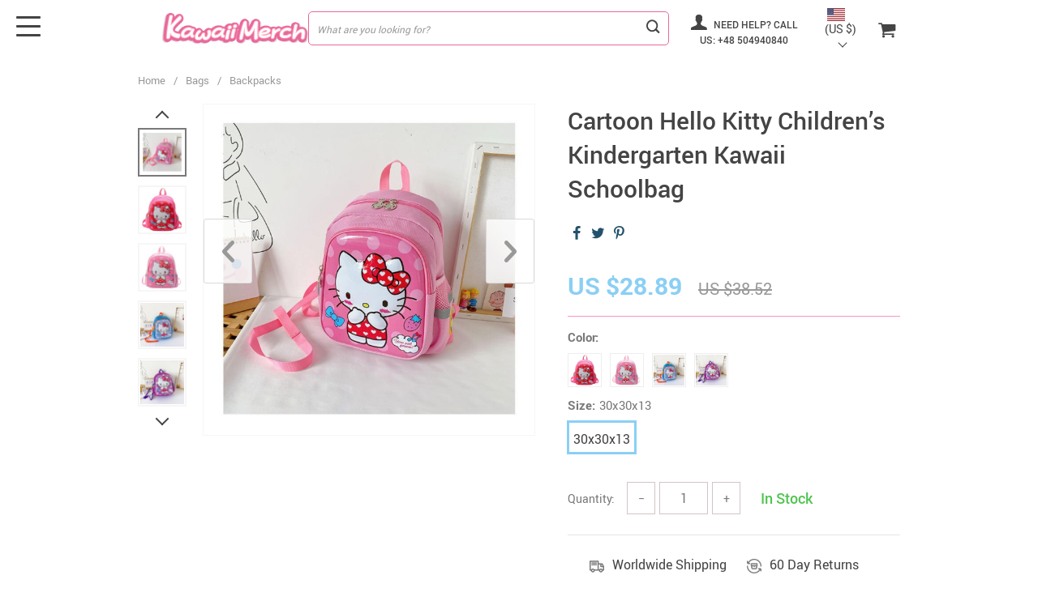

--- FILE ---
content_type: text/html; charset=UTF-8
request_url: https://kawaiimerch.com/cartoon-hello-kitty-childrens-kindergarten-kawaii-schoolbag/
body_size: 22702
content:
<!doctype html>
<html lang="en-US" class="no-js" xmlns="http://www.w3.org/1999/html">
<head>
    <link rel="shortcut icon" href="/wp-content/uploads/2021/04/favicon-KawaiiFBpic.png"/>
    <meta charset="UTF-8">
    <meta name="viewport" content="width=device-width, initial-scale=1.0,minimum-scale=1.0, maximum-scale=1.0, user-scalable=no, shrink-to-fit=no, minimal-ui">
    <style>
    </style>        <title>Cartoon Hello Kitty Children&#039;s Kindergarten Kawaii Schoolbag - KawaiiMerch.com</title>    <meta name='robots' content='index, follow, max-image-preview:large, max-snippet:-1, max-video-preview:-1' />

<!-- Google Tag Manager for WordPress by gtm4wp.com -->
<script data-cfasync="false" data-pagespeed-no-defer>
	var gtm4wp_datalayer_name = "dataLayer";
	var dataLayer = dataLayer || [];
</script>
<!-- End Google Tag Manager for WordPress by gtm4wp.com -->
	<!-- This site is optimized with the Yoast SEO plugin v23.9 - https://yoast.com/wordpress/plugins/seo/ -->
	<meta name="description" content="Buy Cartoon Hello Kitty Children&#039;s Kindergarten Kawaii Schoolbag at KawaiiMerch.com with Free Shipping! Shop for cute Kawaii products. We offer: stationery, clothing, plushies, backpacks and many more." />
	<link rel="canonical" href="https://kawaiimerch.com/cartoon-hello-kitty-childrens-kindergarten-kawaii-schoolbag/" />
	<meta property="og:locale" content="en_US" />
	<meta property="og:type" content="article" />
	<meta property="og:title" content="Cartoon Hello Kitty Children&#039;s Kindergarten Kawaii Schoolbag - KawaiiMerch.com" />
	<meta property="og:description" content="Buy Cartoon Hello Kitty Children&#039;s Kindergarten Kawaii Schoolbag at KawaiiMerch.com with Free Shipping! Shop for cute Kawaii products. We offer: stationery, clothing, plushies, backpacks and many more." />
	<meta property="og:url" content="https://kawaiimerch.com/cartoon-hello-kitty-childrens-kindergarten-kawaii-schoolbag/" />
	<meta property="og:site_name" content="Kawaii Store - KawaiiMerch.com - Cute Kawaii products and merchandise." />
	<meta property="article:modified_time" content="2025-07-08T08:31:31+00:00" />
	<meta property="og:image" content="https://130121" />
	<meta property="og:image:width" content="750" />
	<meta property="og:image:height" content="790" />
	<meta property="og:image:type" content="image/png" />
	<meta name="twitter:card" content="summary_large_image" />
	<script type="application/ld+json" class="yoast-schema-graph">{"@context":"https://schema.org","@graph":[{"@type":"WebPage","@id":"https://kawaiimerch.com/cartoon-hello-kitty-childrens-kindergarten-kawaii-schoolbag/","url":"https://kawaiimerch.com/cartoon-hello-kitty-childrens-kindergarten-kawaii-schoolbag/","name":"Cartoon Hello Kitty Children's Kindergarten Kawaii Schoolbag - KawaiiMerch.com","isPartOf":{"@id":"https://kawaiimerch.com/#website"},"primaryImageOfPage":{"@id":"https://kawaiimerch.com/cartoon-hello-kitty-childrens-kindergarten-kawaii-schoolbag/#primaryimage"},"image":{"@id":"https://kawaiimerch.com/cartoon-hello-kitty-childrens-kindergarten-kawaii-schoolbag/#primaryimage"},"thumbnailUrl":"https://kawaiimerch.com/wp-content/uploads/2022/03/download-2022-12-23T175148.017.png","datePublished":"2022-03-15T08:18:06+00:00","dateModified":"2025-07-08T08:31:31+00:00","description":"Buy Cartoon Hello Kitty Children's Kindergarten Kawaii Schoolbag at KawaiiMerch.com with Free Shipping! Shop for cute Kawaii products. We offer: stationery, clothing, plushies, backpacks and many more.","breadcrumb":{"@id":"https://kawaiimerch.com/cartoon-hello-kitty-childrens-kindergarten-kawaii-schoolbag/#breadcrumb"},"inLanguage":"en-US","potentialAction":[{"@type":"ReadAction","target":["https://kawaiimerch.com/cartoon-hello-kitty-childrens-kindergarten-kawaii-schoolbag/"]}]},{"@type":"ImageObject","inLanguage":"en-US","@id":"https://kawaiimerch.com/cartoon-hello-kitty-childrens-kindergarten-kawaii-schoolbag/#primaryimage","url":"https://kawaiimerch.com/wp-content/uploads/2022/03/download-2022-12-23T175148.017.png","contentUrl":"https://kawaiimerch.com/wp-content/uploads/2022/03/download-2022-12-23T175148.017.png","width":750,"height":790},{"@type":"BreadcrumbList","@id":"https://kawaiimerch.com/cartoon-hello-kitty-childrens-kindergarten-kawaii-schoolbag/#breadcrumb","itemListElement":[{"@type":"ListItem","position":1,"name":"Home","item":"https://kawaiimerch.com/"},{"@type":"ListItem","position":2,"name":"Products","item":"https://kawaiimerch.com/product/"},{"@type":"ListItem","position":3,"name":"Bags","item":"https://kawaiimerch.com/kawaii-bags/"},{"@type":"ListItem","position":4,"name":"Backpacks","item":"https://kawaiimerch.com/kawaii-backpacks/"},{"@type":"ListItem","position":5,"name":"Cartoon Hello Kitty Children&#8217;s Kindergarten Kawaii Schoolbag"}]},{"@type":"WebSite","@id":"https://kawaiimerch.com/#website","url":"https://kawaiimerch.com/","name":"Kawaii Store - KawaiiMerch.com - Cute Kawaii products and merchandise.","description":"No. #1 Kawaii Shop. Get the cutest Kawaii products with free worldwide shipping. Over 10.000 Cute Kawaii stuff available to choose.","potentialAction":[{"@type":"SearchAction","target":{"@type":"EntryPoint","urlTemplate":"https://kawaiimerch.com/?s={search_term_string}"},"query-input":{"@type":"PropertyValueSpecification","valueRequired":true,"valueName":"search_term_string"}}],"inLanguage":"en-US"}]}</script>
	<!-- / Yoast SEO plugin. -->


<link rel="alternate" type="application/rss+xml" title="Kawaii Store - KawaiiMerch.com - Cute Kawaii products and merchandise. &raquo; Cartoon Hello Kitty Children&#8217;s Kindergarten Kawaii Schoolbag Comments Feed" href="https://kawaiimerch.com/cartoon-hello-kitty-childrens-kindergarten-kawaii-schoolbag/feed/" />
<link rel='stylesheet' id='timer-css' href='https://kawaiimerch.com/wp-content/plugins/adscountdown/assets/js/custom/custom.css?ver=0.8.13' type='text/css' media='all' />
<link rel='stylesheet' id='countdown-fonts-css' href='https://kawaiimerch.com/wp-content/plugins/adscountdown/assets/css/fonts.css?ver=0.8.13' type='text/css' media='all' />
<link rel='stylesheet' id='adscount_themestyle-css' href='https://kawaiimerch.com/wp-content/plugins/adscountdown/assets/css/themes/andy/style.css?ver=0.8.13' type='text/css' media='all' />
<link rel='stylesheet' id='vnc2_allstyle-css' href='https://kawaiimerch.com/wp-content/themes/el-greco/css/allstyle.css?ver=1.3.6.1' type='text/css' media='all' />
<link rel='stylesheet' id='adstm-css' href='https://kawaiimerch.com/wp-content/themes/el-greco/style.css?ver=1.3.6.1' type='text/css' media='all' />
<link rel="https://api.w.org/" href="https://kawaiimerch.com/wp-json/" /><link rel="EditURI" type="application/rsd+xml" title="RSD" href="https://kawaiimerch.com/xmlrpc.php?rsd" />
<meta name="generator" content="WordPress 6.5.3" />
<link rel='shortlink' href='https://kawaiimerch.com/?p=125054' />
<link rel="alternate" type="application/json+oembed" href="https://kawaiimerch.com/wp-json/oembed/1.0/embed?url=https%3A%2F%2Fkawaiimerch.com%2Fcartoon-hello-kitty-childrens-kindergarten-kawaii-schoolbag%2F" />
<link rel="alternate" type="text/xml+oembed" href="https://kawaiimerch.com/wp-json/oembed/1.0/embed?url=https%3A%2F%2Fkawaiimerch.com%2Fcartoon-hello-kitty-childrens-kindergarten-kawaii-schoolbag%2F&#038;format=xml" />
				<style type="text/css" id="cst_font_data">
					@font-face {font-family: "kawaii";font-display: auto;font-fallback: ;font-weight: 400;src: url(https://kawaiimerch.com/wp-content/uploads/2020/03/FranxurterTotallyMedium-gxwjp.ttf) format('TrueType');}				</style>
				<style id="mystickymenu" type="text/css">#mysticky-nav { width:100%; position: static; height: auto !important; }#mysticky-nav.wrapfixed { position:fixed; left: 0px; margin-top:0px;  z-index: 99990; -webkit-transition: 0.3s; -moz-transition: 0.3s; -o-transition: 0.3s; transition: 0.3s; -ms-filter:"progid:DXImageTransform.Microsoft.Alpha(Opacity=90)"; filter: alpha(opacity=90); opacity:0.9; background-color: #f7f5e7;}#mysticky-nav.wrapfixed .myfixed{ background-color: #f7f5e7; position: relative;top: auto;left: auto;right: auto;}#mysticky-nav .myfixed { margin:0 auto; float:none; border:0px; background:none; max-width:100%; }</style>			<style type="text/css">
																															</style>
			<style type="text/css">.simple-banner{background: #024985;}</style><style type="text/css">.simple-banner .simple-banner-text{color: #ffffff;}</style><style type="text/css">.simple-banner .simple-banner-text a{color:#f16521;}</style><style type="text/css">.simple-banner{z-index: 99999;}</style><style id="simple-banner-site-custom-css-dummy" type="text/css"></style><script id="simple-banner-site-custom-js-dummy" type="text/javascript"></script>
<!-- Google Tag Manager for WordPress by gtm4wp.com -->
<!-- GTM Container placement set to off -->
<script data-cfasync="false" data-pagespeed-no-defer>
</script>
<script type="text/javascript">
	console.warn && console.warn("[GTM4WP] Google Tag Manager container code placement set to OFF !!!");
	console.warn && console.warn("[GTM4WP] Data layer codes are active but GTM container must be loaded using custom coding !!!");
</script>
<!-- End Google Tag Manager for WordPress by gtm4wp.com --><!-- Global site tag (gtag.js) - Google Analytics -->
<script>
    if(window.ga && window.ga.toString().indexOf('(a)') === -1){
        delete window.ga;
}</script>
<script async src="https://www.googletagmanager.com/gtag/js?id=UA-179127985-1"></script>
<script>
  window.dataLayer = window.dataLayer || [];
  function ads_ec_gtag(){dataLayer.push(arguments);}
  ads_ec_gtag('js', new Date());
  ads_ec_gtag('set', {'currency': 'USD'});
  

  ads_ec_gtag('config', 'UA-179127985-1', {});
  
</script>
    <style>
        .mainmenu_cont {
    background: #ff93c9!important;
}

.subscribecont {
    background: #f7f7f8!important;
   }

@media (max-width: 767px) {
.search_cont:not(.active) .search_submit {
    position: absolute;
    right: -24px;
}
}    </style>

    <!-- Google Tag Manager -->
<script>(function(w,d,s,l,i){w[l]=w[l]||[];w[l].push({'gtm.start':
new Date().getTime(),event:'gtm.js'});var f=d.getElementsByTagName(s)[0],
j=d.createElement(s),dl=l!='dataLayer'?'&l='+l:'';j.async=true;j.src=
'//www.googletagmanager.com/gtm.js?id='+i+dl;f.parentNode.insertBefore(j,f);
})(window,document,'script','dataLayer','GTM-P7747VZ');</script>
<!-- End Google Tag Manager --><style rel="stylesheet">
    .benpic path{fill:#444;stroke:#444;}
    .size_chart_table tr+tr:hover{background: #444; }
        .mainmenu>ul ul a:hover{color: #2eb6e9!important;}
    

            .btn-white,.attach_files,div.wrapper .btn-white{
            color:rgb(255, 147, 201)!important;
            border-color:rgb(255, 147, 201)!important;}
        input[type="submit"],.btn-black,.submit-and-attach button,div.wrapper .btn-black,div.wrapper button.btn-black[type="submit"]{
            background-color:rgb(255, 147, 201)!important;
            border-color:rgb(255, 147, 201)!important;
            color:#fff!important;
        }
        .search_cont.is-not-empty .search_submit::before{background:rgb(255, 147, 201);}
        @media (max-width: 767px){
            .search_cont.active .search_submit {background-color:rgb(255, 147, 201)!important;
                border-color:rgb(255, 147, 201)!important;
                color:#fff!important;}
        }
                .btn-white:hover,div.wrapper .btn-white:hover{
            color:#fff;
            background:rgb(255, 174, 214)!important;
            border-color:rgb(255, 174, 214)!important;}
        input[type="submit"]:hover,.btn-black:hover,button[type="submit"]:not(#buyNow):hover,.attach_files:hover,div.wrapper .btn-black:hover,div.wrapper button.btn-black[type="submit"]:hover{
            background-color:rgb(255, 174, 214)!important;
            border-color:rgb(255, 174, 214)!important;
            color:#fff!important;
        }
        .search_cont.is-not-empty .search_submit:hover::before{background:rgb(255, 174, 214);}
                .content li a,.write_btn,.toreview span,.adapmore span,.view_cart,.content p a:not(.btn),.contact_email a,.panel-body a,.panel-body a:visited,.view_cart,.simple a:not(.btn),.size_chart_btn,#sidebar .sidebar-wrapper ul li.title2 a,.whitesocs.socs i,.insta_block h2+a {color:#22516c!important;}
                .content li a:hover,.write_btn:hover,.adapmore span:hover,.toreview span:hover,.view_cart:hover,.content p a:not(.btn):hover,.contact_email a:hover,.panel-body a:hover,.view_cart:hover,.simple a:not(.btn):hover,.size_chart_btn:hover,#sidebar .sidebar-wrapper ul li.title2 a:hover,.whitesocs.socs a:hover i,.insta_block h2+a:hover {color:rgb(255, 147, 201)!important;}
        #sidebar .sidebar-wrapper .side_ul li a:hover,.currency_chooser ul li:hover a,.dropdown-item:focus, .dropdown-item:hover {color: rgb(255, 147, 201)!important;}
                #addToCart,.btn-proceed{background-color:rgb(255, 147, 201)!important;border-color:rgb(255, 147, 201)!important;}
        .upheader .carticons span{background:rgb(255, 147, 201);}
        .enable-cart-page div.item-cart a.view_cart_btn{border: 2px solid rgb(255, 147, 201)!important;color: rgb(255, 147, 201)!important;}
                #addToCart:hover,div.cart-sidenav .cart-footer .item-cart a.btn-proceed:hover{background-color:rgb(255, 174, 214)!important;border-color:rgb(255, 174, 214)!important;}
        .enable-cart-page div.item-cart a.view_cart_btn:hover{border: 2px solid rgb(255, 174, 214)!important;color: rgb(255, 174, 214)!important;}
                .product-item .sale.js-salePrice,.single_splitR .newprice,.singlecartplateT .total-price,.ads-search-product .price{color:rgb(139, 207, 244);}
                .product-item .discount{background:rgb(255, 147, 201)!important;}
                .product-item .last_chance {background:#444!important;}
            .yousave_block {
        background-color: rgb(255, 122, 188)!important;
    }

            .stars,.stars_set .star:before,.stars.stars-big .star:before{color:rgb(255, 147, 201)!important;}
        .percent span,.star-rating{background:rgb(255, 147, 201)!important;}
                @media (max-width:991px){
            .single .footer {padding: 30px 0 90px;}
        }
        @media (max-width:767px){
            .single-product .upbutton{bottom:70px;}
        }


                .footer{background:#222!important;}
            .footer{color:#eee!important;}
    
        .footer h5{color:#b7b7b7!important;}
    
        .footer a{color:#eee!important;}
    
        .footer a:active, .footer a:hover{color:#b7b7b7!important;}
    
        .copyright{color:#dadada!important;}
    
    .irecommend {
        color: #5698D5;
    }

        .prime_block .prime_block_header h2 {
        font-size: 60px!important;
    }
    
        @media (max-width: 767px){
        .prime_block .prime_block_header h2 {
            font-size: 30px!important;
        }
    }
    
        .btn-prime {
        background: #F53B3B!important;
    }
    
        .btn-prime:hover {
        background: #d0112b!important;
    }
    
        .btn-prime {
        color: #fff!important;
    }
    
        .btn-prime:hover {
        color: #fff!important;
    }
    

        a.view_video {
        color: #444!important;
    }
    
        a.view_video:hover {
        color: #444!important;
    }
    




    
                @media(min-width:992px){
                    .scene0 {background: url(/wp-content/uploads/2020/03/Clothing.png) no-repeat center center transparent;background-size:cover;}
                }
                @media(max-width:991px){
                    .scene0 {background: url(/wp-content/uploads/2020/03/mClothing.png) no-repeat center center transparent;background-size:cover;}
                }
                
                @media(min-width:992px){
                    .scene1 {background: url(/wp-content/uploads/2020/03/Decor.png) no-repeat center center transparent;background-size:cover;}
                }
                @media(max-width:991px){
                    .scene1 {background: url(/wp-content/uploads/2020/03/mDecor.png) no-repeat center center transparent;background-size:cover;}
                }
                
                @media(min-width:992px){
                    .scene2 {background: url(/wp-content/uploads/2020/03/Bags.png) no-repeat center center transparent;background-size:cover;}
                }
                @media(max-width:991px){
                    .scene2 {background: url(/wp-content/uploads/2020/03/mBags.png) no-repeat center center transparent;background-size:cover;}
                }
                
                @media(min-width:992px){
                    .scene3 {background: url(/wp-content/uploads/2020/03/Plush.png) no-repeat center center transparent;background-size:cover;}
                }
                @media(max-width:991px){
                    .scene3 {background: url(/wp-content/uploads/2020/03/mPlush.png) no-repeat center center transparent;background-size:cover;}
                }
                
                @media(min-width:992px){
                    .scene4 {background: url(/wp-content/uploads/2020/03/Stationery.png) no-repeat center center transparent;background-size:cover;}
                }
                @media(max-width:991px){
                    .scene4 {background: url(/wp-content/uploads/2020/03/mStationery.png) no-repeat center center transparent;background-size:cover;}
                }
                .header_cont,.header_flex,.header1 .header_cont:before {background: #fff!important;}
.upheader a, .upheader span,.search_submit{color: #444!important;}
.fixed_burger i{background: #444!important;}
.upheader a:hover,.upheader span:hover{opacity:1;color: #676767!important;}
.fixed_burger:hover i{background: #676767!important;}
.mainmenu_cont{background: #f5f5f5!important;}
.mainmenu>ul>li>a,.mainmenu>ul>li>span{opacity:1;color: #444!important;}
.mainmenu>ul>li:hover>a,.mainmenu>ul>li:hover>span{opacity:1;color: #676767!important;}
@media (max-width: 767px){
    .search_cont.active .search_submit {background-color: #444!important;border-color: #444!important;}
}




</style></head>
<body data-rsssl=1 class="product-template-default single single-product postid-125054 flash js-items-lazy-load only_more mob_2_per_row header1 " >
<div class="header">
    <div class="header_cont">
            <div class="container">
                <div class="header_flex">

                    <div class="logo">
                        <a href="https://kawaiimerch.com"><img src="/wp-content/uploads/2020/03/KawaiiPink.png" alt=""/></a>
                    </div>

                    <div class="search_form">
                        <form action="https://kawaiimerch.com">
                            <div class="search_plate">
                                <div class="search_cont">
                                    <input class="js-autocomplete-search" autocomplete="off" name="s"
                                           type="text" value="" placeholder="What are you looking for?" />
                                    <span class="search_cross">×</span>
                                    <span class="search_submit"><i class="icon-scope"></i></span>
                                </div>
                            </div>
                        </form>
                    </div>

                    <div class="upheader">

                                                
                        
                        <a class="img_link usericon_cont" href="tel:+48504940840">
                                    <i class="icon-user"></i> Need help? Call us: +48 504940840
                                </a>
                        
                        
                       
                        <div class="currency_chooser">
                            
    <div class="dropdown dropdown_currency" >
        <a class="dropdown-toggle" ajax_update="currency" data-toggle="dropdown" href="#"></a>
        <ul class="dropdown-menu" role="menu">
            <li><a href="/cartoon-hello-kitty-childrens-kindergarten-kawaii-schoolbag/?cur=AUD"><b class=""><img data-src="//kawaiimerch.com/wp-content/plugins/alids/assets/img/flags/png/AU.png" alt=""></b>Australian Dollar (AUD)</a></li><li><a href="/cartoon-hello-kitty-childrens-kindergarten-kawaii-schoolbag/?cur=GBP"><b class=""><img data-src="//kawaiimerch.com/wp-content/plugins/alids/assets/img/flags/png/GB.png" alt=""></b>British Pound Sterling (£)</a></li><li><a href="/cartoon-hello-kitty-childrens-kindergarten-kawaii-schoolbag/?cur=CAD"><b class=""><img data-src="//kawaiimerch.com/wp-content/plugins/alids/assets/img/flags/png/CA.png" alt=""></b>Canadian Dollar (CA$)</a></li><li><a href="/cartoon-hello-kitty-childrens-kindergarten-kawaii-schoolbag/?cur=HRK"><b class=""><img data-src="//kawaiimerch.com/wp-content/plugins/alids/assets/img/flags/png/HR.png" alt=""></b>Croatian Kuna (HRK)</a></li><li><a href="/cartoon-hello-kitty-childrens-kindergarten-kawaii-schoolbag/?cur=CZK"><b class=""><img data-src="//kawaiimerch.com/wp-content/plugins/alids/assets/img/flags/png/CZ.png" alt=""></b>Czech Republic Koruna (CZK)</a></li><li><a href="/cartoon-hello-kitty-childrens-kindergarten-kawaii-schoolbag/?cur=DKK"><b class=""><img data-src="//kawaiimerch.com/wp-content/plugins/alids/assets/img/flags/png/DK.png" alt=""></b>Danish Krone (DKK)</a></li><li><a href="/cartoon-hello-kitty-childrens-kindergarten-kawaii-schoolbag/?cur=EUR"><b class=""><img data-src="//kawaiimerch.com/wp-content/plugins/alids/assets/img/flags/png/EU.png" alt=""></b>Euro (€)</a></li><li><a href="/cartoon-hello-kitty-childrens-kindergarten-kawaii-schoolbag/?cur=NZD"><b class=""><img data-src="//kawaiimerch.com/wp-content/plugins/alids/assets/img/flags/png/NZ.png" alt=""></b>New Zealand Dollar (NZ$)</a></li><li><a href="/cartoon-hello-kitty-childrens-kindergarten-kawaii-schoolbag/?cur=NOK"><b class=""><img data-src="//kawaiimerch.com/wp-content/plugins/alids/assets/img/flags/png/NO.png" alt=""></b>Norwegian Krone (NOK)</a></li><li><a href="/cartoon-hello-kitty-childrens-kindergarten-kawaii-schoolbag/?cur=SEK"><b class=""><img data-src="//kawaiimerch.com/wp-content/plugins/alids/assets/img/flags/png/SE.png" alt=""></b>Swedish Krona (SEK)</a></li><li><a href="/cartoon-hello-kitty-childrens-kindergarten-kawaii-schoolbag/?cur=CHF"><b class=""><img data-src="//kawaiimerch.com/wp-content/plugins/alids/assets/img/flags/png/CH.png" alt=""></b>Swiss Franc (CHF)</a></li><li><a href="/cartoon-hello-kitty-childrens-kindergarten-kawaii-schoolbag/?cur=USD"><b class=""><img data-src="//kawaiimerch.com/wp-content/plugins/alids/assets/img/flags/png/US.png" alt=""></b>US Dollar ($)</a></li>        </ul>
    </div>
    
	                        </div>
                            <div class="cart">
        <a class="img_link carticons" href="https://kawaiimerch.com/cart">
            <i class="icon-basket"></i>
            <span style="display:none" class="count_item" data-cart="quantity"></span>
        </a>
    </div>
    
	                    </div>
                    <div class="fixed_burger">
                        <i></i>
                        <i></i>
                        <i></i>
                    </div>
                </div>
            </div>

            <div class="mainmenu_cont">
                <div class="container">
                    <div class="mainmenu" data-more="More" data-home="https://kawaiimerch.com">
                        <ul><li id="menu-item-73473" class="menu-item menu-item-type-taxonomy menu-item-object-product_cat menu-item-has-children menu-item-73473"><a href="https://kawaiimerch.com/kawaii-clothing/">Clothing</a><ul>	<li id="menu-item-73483" class="menu-item menu-item-type-taxonomy menu-item-object-product_cat menu-item-73483"><a href="https://kawaiimerch.com/kawaii-mascot-costumes/">Mascot Costumes</a></li>	<li id="menu-item-73477" class="menu-item menu-item-type-taxonomy menu-item-object-product_cat menu-item-has-children menu-item-73477"><a href="https://kawaiimerch.com/kawaii-kigurumi-onesies/">Kigurumi Onesies</a><ul>		<li id="menu-item-73478" class="menu-item menu-item-type-taxonomy menu-item-object-product_cat menu-item-73478"><a href="https://kawaiimerch.com/adult-kigurumi-onesies/">Adult Kigurumi Onesies</a></li>		<li id="menu-item-73479" class="menu-item menu-item-type-taxonomy menu-item-object-product_cat menu-item-73479"><a href="https://kawaiimerch.com/baby-kigurumi-onesies/">Kids Kigurumi Onesies</a></li></ul></li>	<li id="menu-item-73476" class="menu-item menu-item-type-taxonomy menu-item-object-product_cat menu-item-73476"><a href="https://kawaiimerch.com/kawaii-hoodies-sweatshirts/">Hoodies &#038; Sweatshirts</a></li>	<li id="menu-item-73541" class="menu-item menu-item-type-taxonomy menu-item-object-product_cat menu-item-73541"><a href="https://kawaiimerch.com/kawaii-tshirts/">Tops &amp; T-Shirts</a></li>	<li id="menu-item-73538" class="menu-item menu-item-type-taxonomy menu-item-object-product_cat menu-item-73538"><a href="https://kawaiimerch.com/kawaii-skirts/">Skirts</a></li>	<li id="menu-item-73474" class="menu-item menu-item-type-taxonomy menu-item-object-product_cat menu-item-73474"><a href="https://kawaiimerch.com/kawaii-dresses/">Dresses</a></li>	<li id="menu-item-73475" class="menu-item menu-item-type-taxonomy menu-item-object-product_cat menu-item-73475"><a href="https://kawaiimerch.com/kawaii-hats/">Hats</a></li>	<li id="menu-item-73480" class="menu-item menu-item-type-taxonomy menu-item-object-product_cat menu-item-73480"><a href="https://kawaiimerch.com/kawaii-sleep-masks/">Sleep Masks</a></li>	<li id="menu-item-73537" class="menu-item menu-item-type-taxonomy menu-item-object-product_cat menu-item-73537"><a href="https://kawaiimerch.com/kawaii-shoes/">Shoes</a></li>	<li id="menu-item-73539" class="menu-item menu-item-type-taxonomy menu-item-object-product_cat menu-item-73539"><a href="https://kawaiimerch.com/kawaii-slippers/">Slippers</a></li>	<li id="menu-item-73540" class="menu-item menu-item-type-taxonomy menu-item-object-product_cat menu-item-73540"><a href="https://kawaiimerch.com/kawaii-socks/">Socks</a></li>	<li id="menu-item-80443" class="menu-item menu-item-type-taxonomy menu-item-object-product_cat menu-item-80443"><a href="https://kawaiimerch.com/baby-rompers/">Baby Rompers</a></li>	<li id="menu-item-80512" class="menu-item menu-item-type-taxonomy menu-item-object-product_cat menu-item-80512"><a href="https://kawaiimerch.com/raincoats/">Raincoats</a></li></ul></li><li id="menu-item-73514" class="menu-item menu-item-type-taxonomy menu-item-object-product_cat menu-item-has-children menu-item-73514"><a href="https://kawaiimerch.com/kawaii-stationery/">Stationery</a><ul>	<li id="menu-item-73525" class="menu-item menu-item-type-taxonomy menu-item-object-product_cat menu-item-has-children menu-item-73525"><a href="https://kawaiimerch.com/stationery-school/">School</a><ul>		<li id="menu-item-73527" class="menu-item menu-item-type-taxonomy menu-item-object-product_cat menu-item-73527"><a href="https://kawaiimerch.com/stationery-school-pens-pencils/">Pens &#038; Pencils</a></li>		<li id="menu-item-73526" class="menu-item menu-item-type-taxonomy menu-item-object-product_cat menu-item-73526"><a href="https://kawaiimerch.com/stationery-school-pen-cases/">Pen Cases</a></li>		<li id="menu-item-73528" class="menu-item menu-item-type-taxonomy menu-item-object-product_cat menu-item-73528"><a href="https://kawaiimerch.com/kawaii-school-kits/">School Kits</a></li></ul></li>	<li id="menu-item-73515" class="menu-item menu-item-type-taxonomy menu-item-object-product_cat menu-item-has-children menu-item-73515"><a href="https://kawaiimerch.com/kawaii-stationery-office/">Office</a><ul>		<li id="menu-item-73516" class="menu-item menu-item-type-taxonomy menu-item-object-product_cat menu-item-73516"><a href="https://kawaiimerch.com/kawaii-rulers/">Rulers</a></li>		<li id="menu-item-73517" class="menu-item menu-item-type-taxonomy menu-item-object-product_cat menu-item-73517"><a href="https://kawaiimerch.com/kawaii-sharpeners/">Sharpeners</a></li>		<li id="menu-item-73518" class="menu-item menu-item-type-taxonomy menu-item-object-product_cat menu-item-73518"><a href="https://kawaiimerch.com/kawaii-stamps/">Stamps</a></li>		<li id="menu-item-73519" class="menu-item menu-item-type-taxonomy menu-item-object-product_cat menu-item-73519"><a href="https://kawaiimerch.com/kawaii-staplers/">Staplers</a></li>		<li id="menu-item-73520" class="menu-item menu-item-type-taxonomy menu-item-object-product_cat menu-item-73520"><a href="https://kawaiimerch.com/kawaii-tapes/">Tapes</a></li></ul></li>	<li id="menu-item-73522" class="menu-item menu-item-type-taxonomy menu-item-object-product_cat menu-item-has-children menu-item-73522"><a href="https://kawaiimerch.com/kawaii-paper-products/">Paper products</a><ul>		<li id="menu-item-73524" class="menu-item menu-item-type-taxonomy menu-item-object-product_cat menu-item-73524"><a href="https://kawaiimerch.com/kawaii-sticky-notes/">Sticky Notes</a></li>		<li id="menu-item-73523" class="menu-item menu-item-type-taxonomy menu-item-object-product_cat menu-item-73523"><a href="https://kawaiimerch.com/notebooks-memo-pads/">Notebooks &#038; Memo Pads</a></li>		<li id="menu-item-73529" class="menu-item menu-item-type-taxonomy menu-item-object-product_cat menu-item-73529"><a href="https://kawaiimerch.com/kawaii-stickers/">Stickers</a></li></ul></li>	<li id="menu-item-73521" class="menu-item menu-item-type-taxonomy menu-item-object-product_cat menu-item-73521"><a href="https://kawaiimerch.com/kawaii-other-stationery/">Other Stationery</a></li></ul></li><li id="menu-item-73484" class="menu-item menu-item-type-taxonomy menu-item-object-product_cat current-product-ancestor current-menu-parent current-product-parent menu-item-has-children menu-item-73484"><a href="https://kawaiimerch.com/kawaii-bags/">Bags</a><ul>	<li id="menu-item-73485" class="menu-item menu-item-type-taxonomy menu-item-object-product_cat current-product-ancestor current-menu-parent current-product-parent menu-item-73485"><a href="https://kawaiimerch.com/kawaii-backpacks/">Backpacks</a></li>	<li id="menu-item-73486" class="menu-item menu-item-type-taxonomy menu-item-object-product_cat menu-item-73486"><a href="https://kawaiimerch.com/kawaii-handbags/">Handbags</a></li>	<li id="menu-item-73487" class="menu-item menu-item-type-taxonomy menu-item-object-product_cat menu-item-73487"><a href="https://kawaiimerch.com/kawaii-makeupbags/">Makeup Bags</a></li>	<li id="menu-item-73557" class="menu-item menu-item-type-taxonomy menu-item-object-product_cat menu-item-73557"><a href="https://kawaiimerch.com/kawaii-shoulder-bags/">Shoulder Bags</a></li>	<li id="menu-item-73558" class="menu-item menu-item-type-taxonomy menu-item-object-product_cat menu-item-73558"><a href="https://kawaiimerch.com/kawaii-suitcases-travel-bags/">Suitcases &#038; Travel Bags</a></li>	<li id="menu-item-73548" class="menu-item menu-item-type-taxonomy menu-item-object-product_cat menu-item-73548"><a href="https://kawaiimerch.com/kawaii-wallets-purses/">Wallets &#038; Purses</a></li></ul></li><li id="menu-item-80508" class="menu-item menu-item-type-taxonomy menu-item-object-product_cat menu-item-has-children menu-item-80508"><a href="https://kawaiimerch.com/kawaii-plush-toys/">Plush &#038; Toys</a><ul>	<li id="menu-item-80509" class="menu-item menu-item-type-taxonomy menu-item-object-product_cat menu-item-80509"><a href="https://kawaiimerch.com/kawaii-plush-backpacks/">Plush Backpacks</a></li>	<li id="menu-item-80510" class="menu-item menu-item-type-taxonomy menu-item-object-product_cat menu-item-80510"><a href="https://kawaiimerch.com/kawaii-plush-keychains/">Plush Keychains</a></li>	<li id="menu-item-80511" class="menu-item menu-item-type-taxonomy menu-item-object-product_cat menu-item-80511"><a href="https://kawaiimerch.com/kawaii-plushies/">Plushies</a></li></ul></li><li id="menu-item-73488" class="menu-item menu-item-type-taxonomy menu-item-object-product_cat menu-item-has-children menu-item-73488"><a href="https://kawaiimerch.com/kawaii-accessories/">Gifts &#038; Accessories</a><ul>	<li id="menu-item-73544" class="menu-item menu-item-type-taxonomy menu-item-object-product_cat menu-item-has-children menu-item-73544"><a href="https://kawaiimerch.com/kawaii-phone-cases/">Phone Cases</a><ul>		<li id="menu-item-80515" class="menu-item menu-item-type-taxonomy menu-item-object-product_cat menu-item-80515"><a href="https://kawaiimerch.com/kawaii-iphone-cases/">iPhone Cases</a></li>		<li id="menu-item-80514" class="menu-item menu-item-type-taxonomy menu-item-object-product_cat menu-item-80514"><a href="https://kawaiimerch.com/kawaii-huawei-cases/">Huawei Cases</a></li>		<li id="menu-item-80513" class="menu-item menu-item-type-taxonomy menu-item-object-product_cat menu-item-80513"><a href="https://kawaiimerch.com/kawaii-oneplus-cases/">OnePlus Cases</a></li>		<li id="menu-item-73555" class="menu-item menu-item-type-taxonomy menu-item-object-product_cat menu-item-73555"><a href="https://kawaiimerch.com/kawaii-samsung-cases/">Samsung Cases</a></li>		<li id="menu-item-73556" class="menu-item menu-item-type-taxonomy menu-item-object-product_cat menu-item-73556"><a href="https://kawaiimerch.com/kawaii-xiaomi-cases/">Xiaomi Cases</a></li></ul></li>	<li id="menu-item-73546" class="menu-item menu-item-type-taxonomy menu-item-object-product_cat menu-item-has-children menu-item-73546"><a href="https://kawaiimerch.com/kawaii-tech-accessories/">Tech Acccessories</a><ul>		<li id="menu-item-73542" class="menu-item menu-item-type-taxonomy menu-item-object-product_cat menu-item-73542"><a href="https://kawaiimerch.com/kawaii-pc-mouses/">PC Mouses</a></li>		<li id="menu-item-73543" class="menu-item menu-item-type-taxonomy menu-item-object-product_cat menu-item-73543"><a href="https://kawaiimerch.com/kawaii-pendrives-usb-sticks/">USB Sticks</a></li></ul></li>	<li id="menu-item-73491" class="menu-item menu-item-type-taxonomy menu-item-object-product_cat menu-item-has-children menu-item-73491"><a href="https://kawaiimerch.com/kawaii-jewelry/">Jewelry</a><ul>		<li id="menu-item-73535" class="menu-item menu-item-type-taxonomy menu-item-object-product_cat menu-item-73535"><a href="https://kawaiimerch.com/kawaii-watches/">Watches</a></li>		<li id="menu-item-73492" class="menu-item menu-item-type-taxonomy menu-item-object-product_cat menu-item-73492"><a href="https://kawaiimerch.com/kawaii-bracelets/">Bracelets</a></li>		<li id="menu-item-73493" class="menu-item menu-item-type-taxonomy menu-item-object-product_cat menu-item-73493"><a href="https://kawaiimerch.com/kawaii-brooches-pins/">Brooches and Pins</a></li>		<li id="menu-item-73494" class="menu-item menu-item-type-taxonomy menu-item-object-product_cat menu-item-73494"><a href="https://kawaiimerch.com/kawaii-earrings/">Earrings</a></li>		<li id="menu-item-73534" class="menu-item menu-item-type-taxonomy menu-item-object-product_cat menu-item-73534"><a href="https://kawaiimerch.com/kawaii-rings/">Rings</a></li></ul></li>	<li id="menu-item-73489" class="menu-item menu-item-type-taxonomy menu-item-object-product_cat menu-item-73489"><a href="https://kawaiimerch.com/kawaii-balloons/">Balloons</a></li>	<li id="menu-item-73490" class="menu-item menu-item-type-taxonomy menu-item-object-product_cat menu-item-has-children menu-item-73490"><a href="https://kawaiimerch.com/kawaii-beauty-accessories/">Beauty Accessories</a><ul>		<li id="menu-item-73533" class="menu-item menu-item-type-taxonomy menu-item-object-product_cat menu-item-73533"><a href="https://kawaiimerch.com/kawaii-necklaces/">Necklaces</a></li></ul></li>	<li id="menu-item-73495" class="menu-item menu-item-type-taxonomy menu-item-object-product_cat menu-item-has-children menu-item-73495"><a href="https://kawaiimerch.com/kawaii-keychains-charms/">Keychains &#038; Charms</a><ul>		<li id="menu-item-73496" class="menu-item menu-item-type-taxonomy menu-item-object-product_cat menu-item-73496"><a href="https://kawaiimerch.com/kawaii-keychains/">Keychains</a></li></ul></li>	<li id="menu-item-73545" class="menu-item menu-item-type-taxonomy menu-item-object-product_cat menu-item-73545"><a href="https://kawaiimerch.com/kawaii-storage-boxes/">Storage Boxes &#038; Organizers</a></li>	<li id="menu-item-73547" class="menu-item menu-item-type-taxonomy menu-item-object-product_cat menu-item-73547"><a href="https://kawaiimerch.com/kawaii-umbrellas/">Umbrellas</a></li></ul></li><li id="menu-item-73499" class="menu-item menu-item-type-taxonomy menu-item-object-product_cat menu-item-has-children menu-item-73499"><a href="https://kawaiimerch.com/kawaii-home-decor/">Home Decor</a><ul>	<li id="menu-item-73500" class="menu-item menu-item-type-taxonomy menu-item-object-product_cat menu-item-73500"><a href="https://kawaiimerch.com/kawaii-bathroom-accessories/">Bathroom Accessories</a></li>	<li id="menu-item-73501" class="menu-item menu-item-type-taxonomy menu-item-object-product_cat menu-item-has-children menu-item-73501"><a href="https://kawaiimerch.com/kawaii-bedding/">Bedding</a><ul>		<li id="menu-item-73502" class="menu-item menu-item-type-taxonomy menu-item-object-product_cat menu-item-73502"><a href="https://kawaiimerch.com/kawaii-blankets/">Blankets</a></li>		<li id="menu-item-73503" class="menu-item menu-item-type-taxonomy menu-item-object-product_cat menu-item-73503"><a href="https://kawaiimerch.com/kawaii-duvet-covers/">Duvet Covers</a></li>		<li id="menu-item-73550" class="menu-item menu-item-type-taxonomy menu-item-object-product_cat menu-item-73550"><a href="https://kawaiimerch.com/kawaii-pillows/">Pillows</a></li>		<li id="menu-item-73549" class="menu-item menu-item-type-taxonomy menu-item-object-product_cat menu-item-73549"><a href="https://kawaiimerch.com/kawaii-pillowcases/">Pillowcases</a></li></ul></li>	<li id="menu-item-73504" class="menu-item menu-item-type-taxonomy menu-item-object-product_cat menu-item-73504"><a href="https://kawaiimerch.com/kawaii-carpets/">Carpets</a></li>	<li id="menu-item-73505" class="menu-item menu-item-type-taxonomy menu-item-object-product_cat menu-item-73505"><a href="https://kawaiimerch.com/kawaii-clocks/">Clocks</a></li>	<li id="menu-item-73506" class="menu-item menu-item-type-taxonomy menu-item-object-product_cat menu-item-has-children menu-item-73506"><a href="https://kawaiimerch.com/kawaii-kitchen-accessories/">Kitchen Accessories</a><ul>		<li id="menu-item-73532" class="menu-item menu-item-type-taxonomy menu-item-object-product_cat menu-item-73532"><a href="https://kawaiimerch.com/kawaii-tableware/">Tableware</a></li>		<li id="menu-item-73507" class="menu-item menu-item-type-taxonomy menu-item-object-product_cat menu-item-73507"><a href="https://kawaiimerch.com/kawaii-aprons/">Aprons</a></li>		<li id="menu-item-73530" class="menu-item menu-item-type-taxonomy menu-item-object-product_cat menu-item-73530"><a href="https://kawaiimerch.com/kawaii-mugs/">Mugs</a></li>		<li id="menu-item-73531" class="menu-item menu-item-type-taxonomy menu-item-object-product_cat menu-item-73531"><a href="https://kawaiimerch.com/kawaii-party-supplies/">Party Supplies</a></li></ul></li>	<li id="menu-item-73551" class="menu-item menu-item-type-taxonomy menu-item-object-product_cat menu-item-73551"><a href="https://kawaiimerch.com/kawaii-posters/">Posters</a></li>	<li id="menu-item-73552" class="menu-item menu-item-type-taxonomy menu-item-object-product_cat menu-item-73552"><a href="https://kawaiimerch.com/kawaii-towels/">Towels</a></li>	<li id="menu-item-73553" class="menu-item menu-item-type-taxonomy menu-item-object-product_cat menu-item-73553"><a href="https://kawaiimerch.com/kawaii-trash-cans/">Trash Cans</a></li>	<li id="menu-item-73554" class="menu-item menu-item-type-taxonomy menu-item-object-product_cat menu-item-73554"><a href="https://kawaiimerch.com/kawaii-wall-stickers/">Wall Stickers</a></li></ul></li></ul>                    </div>
                </div>
            </div>
            <div class="mainmenu_adap_cont" data-all="All">
                <div class="to_search">
                    <i class="icon-scope"></i> <span>Search</span>
                </div>
                <div class="mainmenu_adap"></div>
                <span class="back_menu_level"></span>
                <span class="close_adap_menu ani_cross"></span>
                <div class="adap_menu_footer"></div>
            </div>

    </div>
</div>

<div id="sidebar">
    <div class="sidebar-wrapper" id="sidebar-wrapper" data-see="See All" data-shop="Shop">
        <div class="adap_menu_header"></div>
        <div class="sidebar-close">×</div>

    </div>
</div>


<script type="application/ld+json">
    {"@context":"https:\/\/schema.org\/","@type":"Organization","name":"kawaiimerch.com","url":"kawaiimerch.com","logo":"\"\/wp-content\/uploads\/2020\/03\/KawaiiPink.png\"","contactPoint":{"@type":"ContactPoint","contactType":"customer support","email":"\/contact","url":"kawaiimerch.com"},"sameAs":["\/\/www.facebook.com\/KawaiiMerchcom"]}</script>

<script type="application/ld+json">
    {"@context":"https:\/\/schema.org\/","@type":"WebSite","url":"kawaiimerch.com","potentialAction":{"@type":"SearchAction","target":"kawaiimerch.com\/?s={s}","query-input":"required name=s"}}</script>

            
<script type="application/ld+json">
    {"@context":"https:\/\/schema.org\/","@type":"Product","name":"Cartoon Hello Kitty Children&#8217;s Kindergarten Kawaii Schoolbag","image":"https:\/\/kawaiimerch.com\/wp-content\/uploads\/2022\/03\/download-2022-12-23T175148.017.png","description":"Buy Cartoon Hello Kitty Children's Kindergarten Kawaii Schoolbag at KawaiiMerch.com with Free Shipping! Shop for cute Kawaii products. We offer: stationery, clothing, plushies, backpacks and many more.","sku":"14:173;5:310","category":"Backpacks","mpn":"125054","brand":{"@type":"Thing","name":"kawaiimerch.com"},"offers":[{"@type":"Offer","url":"https:\/\/kawaiimerch.com\/cartoon-hello-kitty-childrens-kindergarten-kawaii-schoolbag\/?sku=14:173;5:310","priceCurrency":"USD","price":28.89,"priceValidUntil":"2026-02-21","name":"Cartoon Hello Kitty Children&#8217;s Kindergarten Kawaii Schoolbag","availability":"https:\/\/schema.org\/InStock","itemCondition":"https:\/\/schema.org\/NewCondition"},{"@type":"Offer","url":"https:\/\/kawaiimerch.com\/cartoon-hello-kitty-childrens-kindergarten-kawaii-schoolbag\/?sku=14:193;5:310","priceCurrency":"USD","price":28.89,"priceValidUntil":"2026-02-21","name":"Cartoon Hello Kitty Children&#8217;s Kindergarten Kawaii Schoolbag","availability":"https:\/\/schema.org\/InStock","itemCondition":"https:\/\/schema.org\/NewCondition"},{"@type":"Offer","url":"https:\/\/kawaiimerch.com\/cartoon-hello-kitty-childrens-kindergarten-kawaii-schoolbag\/?sku=14:1254;5:310","priceCurrency":"USD","price":28.89,"priceValidUntil":"2026-02-21","name":"Cartoon Hello Kitty Children&#8217;s Kindergarten Kawaii Schoolbag","availability":"https:\/\/schema.org\/InStock","itemCondition":"https:\/\/schema.org\/NewCondition"},{"@type":"Offer","url":"https:\/\/kawaiimerch.com\/cartoon-hello-kitty-childrens-kindergarten-kawaii-schoolbag\/?sku=14:771;5:310","priceCurrency":"USD","price":28.89,"priceValidUntil":"2026-02-21","name":"Cartoon Hello Kitty Children&#8217;s Kindergarten Kawaii Schoolbag","availability":"https:\/\/schema.org\/InStock","itemCondition":"https:\/\/schema.org\/NewCondition"}]}</script>

<script type="application/ld+json">
    {"@context":"https:\/\/schema.org\/","@type":"CreativeWork","keywords":"Cartoon Hello Kitty Children's Kindergarten Kawaii Schoolbag, buy Cartoon Hello Kitty Children's Kindergarten Kawaii Schoolbag, Cartoon, Hello, Kitty, Children's, Kindergarten, Kawaii, Schoolbag"}</script>



    <div class="single">
        <div class="container">
            <div class="breadcrumbs">
                <div class="pr-breadcrumbs" ><a href="https://kawaiimerch.com/">Home</a><span class="bread_sep">/</span><span><a  href="https://kawaiimerch.com/kawaii-bags/">Bags</a></span><span class="bread_sep">/</span><span><a  href="https://kawaiimerch.com/kawaii-backpacks/">Backpacks</a></span></div><!-- .breadcrumbs -->
    <script type="application/ld+json">
        {"@context":"https:\/\/schema.org\/","@type":"BreadcrumbList","itemListElement":[{"@type":"ListItem","item":{"@id":"https:\/\/kawaiimerch.com\/","name":"Home"},"position":1},{"@type":"ListItem","item":{"@id":"https:\/\/kawaiimerch.com\/kawaii-bags\/","name":"Bags"},"position":2},{"@type":"ListItem","item":{"@id":"https:\/\/kawaiimerch.com\/kawaii-backpacks\/","name":"Backpacks"},"position":3},{"@type":"ListItem","item":{"@id":"\/cartoon-hello-kitty-childrens-kindergarten-kawaii-schoolbag\/","name":"Cartoon Hello Kitty Children&#8217;s Kindergarten Kawaii Schoolbag"},"position":4}]}    </script>             </div>
            <div class="single_split"
                                    data-mediaimg="https://kawaiimerch.com/wp-content/uploads/2022/03/download-2022-12-23T175148.017.png"
                            >
                <div class="single_splitL">
                    
    <div class="single_slide_cont  ">
        <div class="single_slide">
            <div class="slider-next"></div>
            <div class="slider-prev"></div>
            <div class="item_slider" data-video="last">
                <div class="item"><div class="itembgr" data-img="https://kawaiimerch.com/wp-content/uploads/2022/03/download-2022-12-23T175148.017-640x640.png?1000"  data-zoom-image="https://kawaiimerch.com/wp-content/uploads/2022/03/download-2022-12-23T175148.017.png?1000"><img data-lazy="https://kawaiimerch.com/wp-content/uploads/2022/03/download-2022-12-23T175148.017-220x220.png" alt="" title="Cartoon Hello Kitty Children&#8217;s Kindergarten Kawaii Schoolbag"/></div></div><div class="item"><div class="itembgr" data-img="https://kawaiimerch.com/wp-content/uploads/2025/07/125054-a25c40-640x640.jpg?1000"  data-zoom-image="https://kawaiimerch.com/wp-content/uploads/2025/07/125054-a25c40.jpg?1000"><img data-lazy="https://kawaiimerch.com/wp-content/uploads/2025/07/125054-a25c40-220x220.jpg" alt="Cartoon Hello Kitty Children's Kindergarten Kawaii Schoolbag" title="Cartoon Hello Kitty Children&#8217;s Kindergarten Kawaii Schoolbag"/></div></div><div class="item"><div class="itembgr" data-img="https://kawaiimerch.com/wp-content/uploads/2025/07/125054-ddbc30-640x640.jpg?1000"  data-zoom-image="https://kawaiimerch.com/wp-content/uploads/2025/07/125054-ddbc30.jpg?1000"><img data-lazy="https://kawaiimerch.com/wp-content/uploads/2025/07/125054-ddbc30-220x220.jpg" alt="Cartoon Hello Kitty Children's Kindergarten Kawaii Schoolbag" title="Cartoon Hello Kitty Children&#8217;s Kindergarten Kawaii Schoolbag"/></div></div><div class="item"><div class="itembgr" data-img="https://kawaiimerch.com/wp-content/uploads/2025/07/125054-c24dfe-640x640.jpg?1000"  data-zoom-image="https://kawaiimerch.com/wp-content/uploads/2025/07/125054-c24dfe.jpg?1000"><img data-lazy="https://kawaiimerch.com/wp-content/uploads/2025/07/125054-c24dfe-220x220.jpg" alt="Cartoon Hello Kitty Children's Kindergarten Kawaii Schoolbag" title="Cartoon Hello Kitty Children&#8217;s Kindergarten Kawaii Schoolbag"/></div></div><div class="item"><div class="itembgr" data-img="https://kawaiimerch.com/wp-content/uploads/2025/07/125054-fe12ad-640x640.jpg?1000"  data-zoom-image="https://kawaiimerch.com/wp-content/uploads/2025/07/125054-fe12ad.jpg?1000"><img data-lazy="https://kawaiimerch.com/wp-content/uploads/2025/07/125054-fe12ad-220x220.jpg" alt="Cartoon Hello Kitty Children's Kindergarten Kawaii Schoolbag" title="Cartoon Hello Kitty Children&#8217;s Kindergarten Kawaii Schoolbag"/></div></div><div class="item"><div class="itembgr" data-img="https://kawaiimerch.com/wp-content/uploads/2025/07/125054-8f2d5b-640x640.jpg?1000"  data-zoom-image="https://kawaiimerch.com/wp-content/uploads/2025/07/125054-8f2d5b.jpg?1000"><img data-lazy="https://kawaiimerch.com/wp-content/uploads/2025/07/125054-8f2d5b-220x220.jpg" alt="Cartoon Hello Kitty Children's Kindergarten Kawaii Schoolbag" title="Cartoon Hello Kitty Children&#8217;s Kindergarten Kawaii Schoolbag"/></div></div><div class="item"><div class="itembgr" data-img="https://kawaiimerch.com/wp-content/uploads/2025/07/125054-db9c74-640x640.jpg?1000"  data-zoom-image="https://kawaiimerch.com/wp-content/uploads/2025/07/125054-db9c74.jpg?1000"><img data-lazy="https://kawaiimerch.com/wp-content/uploads/2025/07/125054-db9c74-220x220.jpg" alt="Cartoon Hello Kitty Children's Kindergarten Kawaii Schoolbag" title="Cartoon Hello Kitty Children&#8217;s Kindergarten Kawaii Schoolbag"/></div></div>            </div>
        </div>
        <div class="single_showroom">
            <img style="display:none;" class="makezoom" data-lazy="https://kawaiimerch.com/wp-content/uploads/2022/03/download-2022-12-23T175148.017-640x640.png" data-zoom-image="https://kawaiimerch.com/wp-content/uploads/2022/03/download-2022-12-23T175148.017.png" alt=""/>
            <div class="swiper-button-next2"></div>
            <div class="swiper-button-prev2"></div>
            <div class="play_video_showroom"></div>
        </div>
    </div>
	
                </div>
                <div class="single_splitR">
                    <form id="form_singleProduct" action=""  method="POST" class="cart-form"><input type="hidden" name="post_id" value="125054"><input type="hidden" name="currency" value="USD"><input type="hidden" name="_price" value="38.52"><input type="hidden" name="_price_nc" value="38.52"><input type="hidden" name="_save" value="9.63"><input type="hidden" name="_save_nc" value="9.63"><input type="hidden" name="stock" value="199"><input type="hidden" name="savePercent" value="25"><input type="hidden" name="_salePrice" value="28.89"><input type="hidden" name="_salePrice_nc" value="28.89"><input type="hidden" name="price" value="US $38.52"><input type="hidden" name="salePrice" value="US $28.89"><input type="hidden" name="save" value="US $9.63"><input type="hidden" name="currency_shipping" value="USD">                        
    <div class="item_adap_slider">
        <div class="item_adap_slider_cont">
            <div class="item"><div class="itembgr"><img  data-lazy="https://kawaiimerch.com/wp-content/uploads/2022/03/download-2022-12-23T175148.017-640x640.png" alt=""/></div></div><div class="item"><div class="itembgr"><img  data-lazy="https://kawaiimerch.com/wp-content/uploads/2025/07/125054-a25c40-640x640.jpg" alt=""/></div></div><div class="item"><div class="itembgr"><img  data-lazy="https://kawaiimerch.com/wp-content/uploads/2025/07/125054-ddbc30-640x640.jpg" alt=""/></div></div><div class="item"><div class="itembgr"><img  data-lazy="https://kawaiimerch.com/wp-content/uploads/2025/07/125054-c24dfe-640x640.jpg" alt=""/></div></div><div class="item"><div class="itembgr"><img  data-lazy="https://kawaiimerch.com/wp-content/uploads/2025/07/125054-fe12ad-640x640.jpg" alt=""/></div></div><div class="item"><div class="itembgr"><img  data-lazy="https://kawaiimerch.com/wp-content/uploads/2025/07/125054-8f2d5b-640x640.jpg" alt=""/></div></div><div class="item"><div class="itembgr"><img  data-lazy="https://kawaiimerch.com/wp-content/uploads/2025/07/125054-db9c74-640x640.jpg" alt=""/></div></div>        </div>
    </div>
                            <h1 class="h4" itemprop="name">Cartoon Hello Kitty Children&#8217;s Kindergarten Kawaii Schoolbag</h1>
                        <div class="rate_flex">
                                                                                                                            <div class="single-socs">
                                        <div class="sharePopup"><div class="share-btn socs whitesocs"></div></div>
                                    </div>
                                                                                    </div>
                        <div class="meta">

                            <div class="price_save_flex">
                                <div class="priceflex">
                                    <div class="newprice" data-productPriceBox="salePrice">
                                        <span data-singleProduct="savePrice" class="price color-orange color-custom cz_price_text_color"></span>
                                    </div>
                                    
                                    <div class="oldprice" data-singleProductBox="price">
                                        <span data-singleProduct="price"></span>
                                    </div>
                                    
                                    
                                </div>

                                
                            </div>

                            
                            <div style="display:none;">
                                <div class="single-shipping-select single-shipping-one"><span data-singleproduct="single-shipping_value"> INSURED AND TRACKABLE SHIPPING</span><div class="shipping-info" data-singleproduct="shipping-info">Insurance: lost, stolen or damaged in transit included</div>
				<input data-singleproduct="single-shipping" data-template="{{price}} INSURED AND TRACKABLE SHIPPING" type="hidden" name="shipping" value="free" data-info="" data-cost_nc="9.90"></div>                            </div>
                                                        <div class="sku-listing js-empty-sku-view scroll_x_sku" data-select="Please select">
                                <script type="text/javascript">
			window.skuAttr = {"14:173;5:310":{"quantity":50,"price":"US $38.52","salePrice":"US $28.89","isActivity":1,"_price_nc":38.52,"_salePrice_nc":28.89,"discount":25,"save":"US $9.63","_save_nc":9.630000000000003,"_price":"38.52","_salePrice":"28.89"},"14:193;5:310":{"quantity":50,"price":"US $38.52","salePrice":"US $28.89","isActivity":1,"_price_nc":38.52,"_salePrice_nc":28.89,"discount":25,"save":"US $9.63","_save_nc":9.630000000000003,"_price":"38.52","_salePrice":"28.89"},"14:1254;5:310":{"quantity":50,"price":"US $38.52","salePrice":"US $28.89","isActivity":1,"_price_nc":38.52,"_salePrice_nc":28.89,"discount":25,"save":"US $9.63","_save_nc":9.630000000000003,"_price":"38.52","_salePrice":"28.89"},"14:771;5:310":{"quantity":49,"price":"US $38.52","salePrice":"US $28.89","isActivity":1,"_price_nc":38.52,"_salePrice_nc":28.89,"discount":25,"save":"US $9.63","_save_nc":9.630000000000003,"_price":"38.52","_salePrice":"28.89"}};
			window.sku = {"14:771":{"prop_id":"14","prop_title":"Color","sku_id":"771","title":"1","img":494068},"14:193":{"prop_id":"14","prop_title":"Color","sku_id":"193","title":"2","img":494069},"14:173":{"prop_id":"14","prop_title":"Color","sku_id":"173","title":"3","img":494070},"14:1254":{"prop_id":"14","prop_title":"Color","sku_id":"1254","title":"4","img":494071},"5:310":{"prop_id":"5","prop_title":"Size","sku_id":"310","title":"30x30x13","img":""}};
		</script><div class="js-product-sku product-sku js-empty-sku-view" style="display: none"><div class="js-item-sku sku-row sku-img">
                        <div class="name">Color:</div><div class="value_cont"><div class="value"><span class="js-sku-set meta-item meta-item-img active" data-set="14"  data-meta="1" data-title="1">
                                     <img data-src="https://kawaiimerch.com/wp-content/uploads/2025/07/125054-a25c40-220x220.jpg" data-img="https://kawaiimerch.com/wp-content/uploads/2025/07/125054-a25c40-640x640.jpg" class="img-responsive" title="1">
                                    <input type="hidden" name="sku-meta" value="14:771" id="check-14-1">
                                </span><span class="js-sku-set meta-item meta-item-img " data-set="14"  data-meta="2" data-title="2">
                                     <img data-src="https://kawaiimerch.com/wp-content/uploads/2025/07/125054-ddbc30-220x220.jpg" data-img="https://kawaiimerch.com/wp-content/uploads/2025/07/125054-ddbc30-640x640.jpg" class="img-responsive" title="2">
                                    <input type="hidden" name="sku-meta" value="14:193" id="check-14-2">
                                </span><span class="js-sku-set meta-item meta-item-img " data-set="14"  data-meta="3" data-title="3">
                                     <img data-src="https://kawaiimerch.com/wp-content/uploads/2025/07/125054-c24dfe-220x220.jpg" data-img="https://kawaiimerch.com/wp-content/uploads/2025/07/125054-c24dfe-640x640.jpg" class="img-responsive" title="3">
                                    <input type="hidden" name="sku-meta" value="14:173" id="check-14-3">
                                </span><span class="js-sku-set meta-item meta-item-img " data-set="14"  data-meta="4" data-title="4">
                                     <img data-src="https://kawaiimerch.com/wp-content/uploads/2025/07/125054-fe12ad-220x220.jpg" data-img="https://kawaiimerch.com/wp-content/uploads/2025/07/125054-fe12ad-640x640.jpg" class="img-responsive" title="4">
                                    <input type="hidden" name="sku-meta" value="14:1254" id="check-14-4">
                                </span></div></div>
                        <div class="sku-warning" style="display:none">Please select: Color:</div>
                        <input type="hidden" id="js-set-14" name="sku-meta-set[]" value="14:771">
                    </div><div class="js-item-sku sku-row sku-text">
                        <div class="name">Size:</div><div class="value_cont"><div class="value"><span class="js-sku-set meta-item meta-item-text active" data-set="5"   data-meta="1" data-title="30x30x13">30x30x13
                            <input type="hidden" name="sku-meta" value="5:310" id="check-5-1">
                            </span></div></div>
                        <div class="sku-warning" style="display:none">Please select: Size:</div>
                        <input type="hidden" id="js-set-5" name="sku-meta-set[]" value="5:310">
                    </div></div>                            </div>

                                                        
                            <div class="unite_border">
                                <div class="box-input_quantity">
                                    
                                        <div class="input_quantity">
                                            <div class="name">Quantity:</div>
                                            <div class="value with_stock_flex">
                                                <div class="select_quantity js-select_quantity">
                                                    <button type="button" class="select_quantity__btn js-quantity_remove">&minus;</button>
                                                    <input class="js-single-quantity" data-singleProductInput="quantity" name="quantity" type="number" value="1" min="1" max="999" maxlength="3" autocomplete="off" />
                                                    <button type="button" class="select_quantity__btn js-quantity_add">&plus;</button>
                                                </div>


                                                                                                    <div class="instockone">
                                                        <div class="stock" data-singleProductBox="stock">
                                                            In Stock                                                        </div>
                                                    </div>
                                                
                                            </div>
                                        </div>

                                                                    </div>
                            </div>




                        </div>
                                                    <div class="info-shipping-cont">
                                                                    <div class="info-shipping"><img src="/wp-content/themes/el-greco/images/single/r1.png" alt="">Worldwide Shipping                                    </div>
                                                                    <div class="info-returns"><img src="/wp-content/themes/el-greco/images/single/r2.png" alt="">60 Day Returns                                    </div>
                                                            </div>
                                                <div class="countDownTimer" style="display:none;"><div class="timer-wrapper" style="font-family: Arial, Helvetica, sans-serif;background-image: linear-gradient(, )"><div class="timer-row countTimer1"><div id="timer-label" class="timer-label-class" style="font-weight:bold;font-size:16px;color:#ff93c9">Hurry up! Sale ends in:</div><div id="countdown1" class="timer-report" style="display:none; font-family: Arial, Helvetica, sans-serif;"><div class="days"><div class="number-timer" style="color:#ff93c9"><div class='count-padding'><span style='color: #ff93c9;font-weight:bold'>0</span></div><div class='count-padding'><span style='color: #ff93c9;font-weight:bold'>0</span></div></div><label style="color: #ff93c9;">days</label></div><div class="hours"><div class="number-timer" style="color:#ff93c9"><div class='count-padding'><span style='color: #ff93c9;font-weight:bold'>0</span></div><div class='count-padding'><span style='color: #ff93c9;font-weight:bold'>1</span></div></div><label style="color: #ff93c9;">hour</label></div><div class="minutes"><div class="number-timer" style="color:#ff93c9"><div class='count-padding'><span style='color: #ff93c9;font-weight:bold'>1</span></div><div class='count-padding'><span style='color: #ff93c9;font-weight:bold'>3</span></div></div><label style="color: #ff93c9;">minutes</label></div><div class="seconds"><div class="number-timer" style="color:#ff93c9"><div class='count-padding'><span style='color: #ff93c9;font-weight:bold'>5</span></div><div class='count-padding'><span style='color: #ff93c9;font-weight:bold'>1</span></div></div><label style="color: #ff93c9;">seconds</label></div></div></div><div class="progress-row" style=""><div class="countdown-progress-text" style="font-weight:bold;font-size:16px;color:#ff93c9">🌸💖 This product is ON SALE💖🌸</br><b>✨💞 Sweet & Ready To Ship! 💞✨ </b></div><div class="countdown-progress"><span style="width:33.333333333333%;background:#f494ea;border: 1px solid #f494ea"></span></div></div><div class="count-sold-row" style=""><div class="count-sold"><span style="color:#ff93c9">1/3 sold</span></div></div></div></div>                        <div class="singlecartplate">
                            <div class="add_btn">
                                <div class="adap_prices">
                                    <div class="newprice" data-productpricebox="salePrice">
                                        <span data-singleproduct="savePrice" class="price"></span>
                                    </div>
                                                                            <div class="oldprice" data-productpricebox="price">
                                            <span data-singleproduct="price"></span>
                                        </div>
                                                                    </div>
                                <input type="hidden" name="post_id" value="125054"/>
                                <button type="button" id="addToCart"
                                        class="btn btn-primary btn-lg b-add_order__btn_addcart js-addToCart">
                                    Add to Cart                                </button>
                            </div>
                            <div class="view_cart_cont"><span class="view_cart">View Cart</span></div>


                            
                                                            <div class="info-secure">
                                    <div class="head"><span>Guaranteed safe checkout</span></div>
                                    <ul>
                                        <li><img data-src="/wp-content/themes/el-greco/images/icon_single/mcafee.svg" alt=""></li><li><img data-src="/wp-content/themes/el-greco/images/icon_single/master_card.svg" alt=""></li><li><img data-src="/wp-content/themes/el-greco/images/icon_single/maestro.svg" alt=""></li><li><img data-src="/wp-content/themes/el-greco/images/icon_single/visa.svg" alt=""></li><li><img data-src="/wp-content/themes/el-greco/images/icon_single/american_express.svg" alt=""></li><li><img data-src="/wp-content/themes/el-greco/images/icon_single/discover.svg" alt=""></li><li><img data-src="/wp-content/themes/el-greco/images/icon_single/paypal.svg" alt=""></li>                                    </ul>
                                </div>
                            

                        </div>
                    </form>                </div>
            </div>

                            <!-- FEATURES -->
                <div class="wrap-features store_benefits">

                    <div class="features">
                                                    <div class="">
                                                                    <div class="img-feat">
                                        <img src="/wp-content/uploads/2020/09/k1.png" alt="">
                                    </div>
                                
                                <div class="text-feat">
                                    <div class="features-main-text">
                                        Best Kawaii Merch In One Place                                        
                                    </div>
                                    <p>Over 5.000 products available to choose from.</p>
                                </div>
                            </div>
                                                                            <div class="">
                                                                    <div class="img-feat">
                                        <img src="/wp-content/themes/el-greco/images/single/n2.png" alt="">
                                    </div>
                                                                <div class="text-feat">
                                    <div class="features-main-text">
                                        Insured & Trackable Worldwide Shipping                                    </div>
                                    <p>Your tracking number will be sent to you in 48/72 hours!</p>
                                </div>
                            </div>
                                                                            <div class="">
                                                                    <div class="img-feat">
                                        <img src="/wp-content/themes/el-greco/images/single/n3.png" alt="">
                                    </div>
                                                                <div class="text-feat">
                                    <div class="features-main-text">
                                        Love It or Get A 100% Refund!                                    </div>
                                    <p>We're absolutely confident that you'll love this product. If you don't, just return it for a FULL refund! No questions asked!</p>
                                </div>
                            </div>
                                            </div>
                </div>
                                    <div class="single_item_content">
                
<div class="tab_heads">
            <div id="item-details" class="tab_head  active">
            Description        </div>
        <div id="aboutus" class="tab_head">
        About Us    </div>
    </div>


<div class="tab_bodies">
            <div class="adap_tab_head  active" data-id="item-details">
            Product Details        </div>
        <div class="item-details tab_body content  show">
            
	<div class="content" itemprop="description" itemtype="http://schema.org/Product">
		<div class="wrap-content">
            <div>
<div>
<div>
<div style="overflow: hidden; height: 0px;">modname=ckeditor</div>
<div>
<div><strong>Description:</strong></div>
<div>
<p><span class="property-title">Item Type: </span><span class="property-desc line-limit-length" >Backpacks</span></p>
</div>
<div>
<p><span class="property-title">Main Material: </span><span class="property-desc line-limit-length" >nylon</span></p>
<p><img class="size-full wp-image-130121 alignleft"  data-src="https://kawaiimerch.com/wp-content/uploads/2022/03/download-2022-12-23T175148.017.png"  width="750" height="790"  title="Cartoon Hello Kitty Children's Kindergarten Kawaii Schoolbag" alt="Cartoon Hello Kitty Children's Kindergarten Kawaii Schoolbag" srcset="https://kawaiimerch.com/wp-content/uploads/2022/03/download-2022-12-23T175148.017.png 750w, https://kawaiimerch.com/wp-content/uploads/2022/03/download-2022-12-23T175148.017-285x300.png 285w" sizes="(max-width: 750px) 100vw, 750px" /></p>
</div>
<p>&nbsp;</p>
<p><img data-src="https://kawaiimerch.com/wp-content/uploads/2025/07/125054-0d4c10.jpg"  title="Cartoon Hello Kitty Children's Kindergarten Kawaii Schoolbag" alt="Cartoon Hello Kitty Children's Kindergarten Kawaii Schoolbag"/></p>
<p><img data-src="https://kawaiimerch.com/wp-content/uploads/2022/12/125054-a064f1.jpeg"  title="Cartoon Hello Kitty Children's Kindergarten Kawaii Schoolbag" alt="Cartoon Hello Kitty Children's Kindergarten Kawaii Schoolbag"/></p>
<p><img data-src="https://kawaiimerch.com/wp-content/uploads/2025/07/125054-4dffa8.jpg"  title="Cartoon Hello Kitty Children's Kindergarten Kawaii Schoolbag" alt="Cartoon Hello Kitty Children's Kindergarten Kawaii Schoolbag"/></p>
<p><img data-src="https://kawaiimerch.com/wp-content/uploads/2025/07/125054-ace7e4.jpg"  title="Cartoon Hello Kitty Children's Kindergarten Kawaii Schoolbag" alt="Cartoon Hello Kitty Children's Kindergarten Kawaii Schoolbag"/></p>
<p><img data-src="https://kawaiimerch.com/wp-content/uploads/2025/07/125054-8c04b5.jpg"  title="Cartoon Hello Kitty Children's Kindergarten Kawaii Schoolbag" alt="Cartoon Hello Kitty Children's Kindergarten Kawaii Schoolbag"/></p>
<p><img data-src="https://kawaiimerch.com/wp-content/uploads/2025/07/125054-186c18.jpg"  title="Cartoon Hello Kitty Children's Kindergarten Kawaii Schoolbag" alt="Cartoon Hello Kitty Children's Kindergarten Kawaii Schoolbag"/></p>
<p><img data-src="https://kawaiimerch.com/wp-content/uploads/2022/12/125054-e5fddf.jpeg"  title="Cartoon Hello Kitty Children's Kindergarten Kawaii Schoolbag" alt="Cartoon Hello Kitty Children's Kindergarten Kawaii Schoolbag"/></p>
<p><img data-src="https://kawaiimerch.com/wp-content/uploads/2025/07/125054-4210fc.jpg"  title="Cartoon Hello Kitty Children's Kindergarten Kawaii Schoolbag" alt="Cartoon Hello Kitty Children's Kindergarten Kawaii Schoolbag"/></p>
<p><img data-src="https://kawaiimerch.com/wp-content/uploads/2025/07/125054-a11f1d.jpg"  title="Cartoon Hello Kitty Children's Kindergarten Kawaii Schoolbag" alt="Cartoon Hello Kitty Children's Kindergarten Kawaii Schoolbag"/></p>
<p><img data-src="https://kawaiimerch.com/wp-content/uploads/2025/07/125054-f2d93e.jpg"  title="Cartoon Hello Kitty Children's Kindergarten Kawaii Schoolbag" alt="Cartoon Hello Kitty Children's Kindergarten Kawaii Schoolbag"/></p>
<p><img data-src="https://kawaiimerch.com/wp-content/uploads/2025/07/125054-aaffb9.jpg"  title="Cartoon Hello Kitty Children's Kindergarten Kawaii Schoolbag" alt="Cartoon Hello Kitty Children's Kindergarten Kawaii Schoolbag"/></p>
<p>&nbsp;</p>
<p>&nbsp;</p>
<p>&nbsp;</p>
</div>
</div>
</div>
</div>
                <div class="reasons_to_buy">
                    <div class="img_with_heading">
                                                    <img src="/wp-content/themes/el-greco/images/single/m1.png" alt="">
                                                <h3>
                            4 GREAT REASONS TO BUY FROM US:                        </h3>
                    </div>

                    <div class="additional_content"><ul>
        <li><span>Over 37,000</span> happy customers worldwide</li>
        <li><span>Real people</span> on our support team ready to help</li>
        <li><span>We proudly offer a full satisfaction guarantee.</span> Our highest priority is to make you happy, so every order comes with a 60-day money back guarantee!</li>
        <li><span>100% Safety & Security Guaranteed.</span>  At kawaiimerch.com, we take your security and privacy very seriously. Shop safely using the world’s most popular and trustworthy payment methods!</li>
    </ul></div>

                </div>
            </div>
	</div>
        </div>
        
    

    

            <div class="adap_tab_head" data-id="aboutus">
            About Us        </div>
        <div class="aboutus tab_body content">
            <div class="aboutus_tab">
                                    <div class="aboutus_tab_one">
                        <div class="aboutus_tab_head">
                                                            <div class="img-feat">
                                    <img src="/wp-content/themes/el-greco/images/single/s1.png" alt="">
                                </div>
                                                        <div class="aboutus_title">Customer commitment</div>
                        </div>
                        <div class="aboutus_tab_text">
                            <p>We’re a company with a customer-obsessed culture and try to meet and exceed your expectations every time you shop our store. Your opinion is our biggest drive for improvement. Feel like a true insider with our exclusive offers and closed promotions.</p>
                        </div>

                    </div>
                                    <div class="aboutus_tab_one">
                        <div class="aboutus_tab_head">
                                                            <div class="img-feat">
                                    <img src="/wp-content/themes/el-greco/images/single/s2.png" alt="">
                                </div>
                                                        <div class="aboutus_title">Passion for our work</div>
                        </div>
                        <div class="aboutus_tab_text">
                            <p>We're real fans of what we do! Our store is full of amazing carefully hand-picked products that you won’t find anywhere else, that’s for sure.We strongly believe that great stuff shouldn’t cost a fortune that’s why you can trust us to offer goods for every budget.</p>
                        </div>

                    </div>
                                    <div class="aboutus_tab_one">
                        <div class="aboutus_tab_head">
                                                            <div class="img-feat">
                                    <img src="/wp-content/themes/el-greco/images/single/s3.png" alt="">
                                </div>
                                                        <div class="aboutus_title">Inspiration and creativeness</div>
                        </div>
                        <div class="aboutus_tab_text">
                            <p>Get the treat that you deserve and indulge yourself in your favorite merch, we cater for all tastes. Shopping has never been more enjoyable!</p>
                        </div>

                    </div>
                            </div>
        </div>
    </div>









            </div>

            

                <div>

                    <div class="item-revs content">
                        <p class="text-center noreviews">There are no reviews yet</p>
                    </div>

                </div>
    



        </div>

            
                    <div class="recs_slider_cont">
                        <div class="container">
                            <h3>You may also like</h3>
                            <div class="recs_slider">
                                <div class="item"><div class='product-item item-sp' data-post_id='572485'>
				<input type="hidden" name="post_id" value="572485"><input type="hidden" name="currency" value="USD"><input type="hidden" name="_price" value="66.99"><input type="hidden" name="_price_nc" value="66.99"><input type="hidden" name="stock" value="999"><input type="hidden" name="_salePrice" value="46.89"><input type="hidden" name="_salePrice_nc" value="46.89"><input type="hidden" name="price" value="US $66.99"><input type="hidden" name="salePrice" value="US $46.89">
				<a href='https://kawaiimerch.com/kawaii-kpop-demon-hunters-waterproof-schoolbag/'>
                    <div class='thumb-wrap'>            <img data-src="https://kawaiimerch.com/wp-content/uploads/2025/11/566721-307c26-640x640.jpg?10000">
        </div>
					<div class='product_list_info'>
					    <h4>Kawaii KPop Demon Hunters Waterproof Schoolbag</h4>
                        
                        
                        
                        <div class='price'>
                            <span class='sale js-salePrice'></span><small class='old js-price'></small>
                        </div>
                        
                    </div>
				</a>
		</div></div><div class="item"><div class='product-item item-sp' data-post_id='590262'>
				<input type="hidden" name="post_id" value="590262"><input type="hidden" name="currency" value="USD"><input type="hidden" name="_price" value="78.52"><input type="hidden" name="_price_nc" value="78.52"><input type="hidden" name="stock" value="6"><input type="hidden" name="_salePrice" value="58.89"><input type="hidden" name="_salePrice_nc" value="58.89"><input type="hidden" name="price" value="US $78.52"><input type="hidden" name="salePrice" value="US $58.89">
				<a href='https://kawaiimerch.com/anime-kawaii-sanrio-character-wallet/'>
                    <div class='thumb-wrap'>            <img data-src="https://kawaiimerch.com/wp-content/uploads/2025/12/download-2025-12-03T141215.326-640x640.png?10000">
        </div>
					<div class='product_list_info'>
					    <h4>Anime Kawaii Sanrio Character Wallet</h4>
                        
                        
                        
                        <div class='price'>
                            <span class='sale js-salePrice'></span><small class='old js-price'></small>
                        </div>
                        
                    </div>
				</a>
		</div></div><div class="item"><div class='product-item item-sp' data-post_id='326178'>
				<input type="hidden" name="post_id" value="326178"><input type="hidden" name="currency" value="USD"><input type="hidden" name="_price" value="39.99"><input type="hidden" name="_price_nc" value="39.99"><input type="hidden" name="stock" value="1000"><input type="hidden" name="_salePrice" value="26.89"><input type="hidden" name="_salePrice_nc" value="26.89"><input type="hidden" name="price" value="US $39.99"><input type="hidden" name="salePrice" value="US $26.89">
				<a href='https://kawaiimerch.com/kawaii-cartoon-animal-goat-backpack/'>
                    <div class='thumb-wrap'>            <img data-src="https://kawaiimerch.com/wp-content/uploads/2025/05/326178-500104-640x640.jpeg?10000">
        </div>
					<div class='product_list_info'>
					    <h4>Kawaii Cartoon Animal Goat Backpack</h4>
                        
                        
                        
                        <div class='price'>
                            <span class='sale js-salePrice'></span><small class='old js-price'></small>
                        </div>
                        
                    </div>
				</a>
		</div></div><div class="item"><div class='product-item item-sp' data-post_id='331243'>
				<input type="hidden" name="post_id" value="331243"><input type="hidden" name="currency" value="USD"><input type="hidden" name="_price" value="50.52"><input type="hidden" name="_price_nc" value="50.52"><input type="hidden" name="stock" value="1"><input type="hidden" name="_salePrice" value="37.89"><input type="hidden" name="_salePrice_nc" value="37.89"><input type="hidden" name="price" value="US $50.52"><input type="hidden" name="salePrice" value="US $37.89">
				<a href='https://kawaiimerch.com/kawaii-cartoon-rabbit-school-bag/'>
                    <div class='thumb-wrap'>            <img data-src="https://kawaiimerch.com/wp-content/uploads/2025/05/download-2-2-1-640x640.png?10000">
        </div>
					<div class='product_list_info'>
					    <h4>Kawaii Cartoon Rabbit School Bag</h4>
                        
                        
                        
                        <div class='price'>
                            <span class='sale js-salePrice'></span><small class='old js-price'></small>
                        </div>
                        
                    </div>
				</a>
		</div></div><div class="item"><div class='product-item item-sp' data-post_id='335389'>
				<input type="hidden" name="post_id" value="335389"><input type="hidden" name="currency" value="USD"><input type="hidden" name="_price" value="38.41"><input type="hidden" name="_price_nc" value="38.41"><input type="hidden" name="stock" value="9599"><input type="hidden" name="_salePrice" value="26.89"><input type="hidden" name="_salePrice_nc" value="26.89"><input type="hidden" name="price" value="US $38.41"><input type="hidden" name="salePrice" value="US $26.89">
				<a href='https://kawaiimerch.com/kawaii-cartoon-cinnamoroll-coffee-printed-backpack/'>
                    <div class='thumb-wrap'>            <img data-src="https://kawaiimerch.com/wp-content/uploads/2025/05/download-79-1-640x640.png?10000">
        </div>
					<div class='product_list_info'>
					    <h4>Kawaii Cartoon Cinnamoroll Coffee Printed Backpack</h4>
                        
                        
                        
                        <div class='price'>
                            <span class='sale js-salePrice'></span><small class='old js-price'></small>
                        </div>
                        
                    </div>
				</a>
		</div></div><div class="item"><div class='product-item item-sp' data-post_id='346154'>
				<input type="hidden" name="post_id" value="346154"><input type="hidden" name="currency" value="USD"><input type="hidden" name="_price" value="79.85"><input type="hidden" name="_price_nc" value="79.85"><input type="hidden" name="stock" value="998"><input type="hidden" name="_salePrice" value="59.89"><input type="hidden" name="_salePrice_nc" value="59.89"><input type="hidden" name="price" value="US $79.85"><input type="hidden" name="salePrice" value="US $59.89">
				<a href='https://kawaiimerch.com/anime-kawaii-naruto-itachi-uchiha-symbol-backpack/'>
                    <div class='thumb-wrap'>            <img data-src="https://kawaiimerch.com/wp-content/uploads/2025/05/download-2025-05-23T102108798-640x640.png?10000">
        </div>
					<div class='product_list_info'>
					    <h4>Anime Kawaii Naruto Itachi Uchiha Symbol Backpack</h4>
                        
                        
                        
                        <div class='price'>
                            <span class='sale js-salePrice'></span><small class='old js-price'></small>
                        </div>
                        
                    </div>
				</a>
		</div></div><div class="item"><div class='product-item item-sp' data-post_id='340021'>
				<input type="hidden" name="post_id" value="340021"><input type="hidden" name="currency" value="USD"><input type="hidden" name="_price" value="39.89"><input type="hidden" name="_price_nc" value="39.89"><input type="hidden" name="stock" value="1998"><input type="hidden" name="_salePrice" value="26.89"><input type="hidden" name="_salePrice_nc" value="26.89"><input type="hidden" name="price" value="US $39.89"><input type="hidden" name="salePrice" value="US $26.89">
				<a href='https://kawaiimerch.com/cartoon-kawaii-sprunki-incredibox-character-printed-backpack/'>
                    <div class='thumb-wrap'>            <img data-src="https://kawaiimerch.com/wp-content/uploads/2025/05/340021-23f698-640x640.jpeg?10000">
        </div>
					<div class='product_list_info'>
					    <h4>Cartoon Kawaii Sprunki Incredibox Character Printed Backpack</h4>
                        
                        
                        
                        <div class='price'>
                            <span class='sale js-salePrice'></span><small class='old js-price'></small>
                        </div>
                        
                    </div>
				</a>
		</div></div><div class="item"><div class='product-item item-sp' data-post_id='489658'>
				<input type="hidden" name="post_id" value="489658"><input type="hidden" name="currency" value="USD"><input type="hidden" name="_price" value="39.89"><input type="hidden" name="_price_nc" value="39.89"><input type="hidden" name="stock" value="5000"><input type="hidden" name="_salePrice" value="26.89"><input type="hidden" name="_salePrice_nc" value="26.89"><input type="hidden" name="price" value="US $39.89"><input type="hidden" name="salePrice" value="US $26.89">
				<a href='https://kawaiimerch.com/the-powerpuff-girls-kawaii-canvas-student-school-bag/'>
                    <div class='thumb-wrap'>            <img data-src="https://kawaiimerch.com/wp-content/uploads/2025/07/481227-2c6f86-640x640.jpg?10000">
        </div>
					<div class='product_list_info'>
					    <h4>The Powerpuff Girls Kawaii Canvas Student School Bag</h4>
                        
                        
                        
                        <div class='price'>
                            <span class='sale js-salePrice'></span><small class='old js-price'></small>
                        </div>
                        
                    </div>
				</a>
		</div></div>                            </div>
                        </div>
                    </div>

                


                                                     
    </div>

    
        <!-- FEATURES -->
    <div class="wrap-features">
        <div class="container">
            <div class="features">
                                    <div class="">
                                                    <div class="img-feat">
                                <img data-src="/wp-content/themes/el-greco/images/single/f1.png" alt="">
                            </div>
                        
                        <div class="text-feat">
                            <div class="features-main-text">
                                WORLDWIDE DELIVERY                            </div>
                            <p>Flat shipping rate</p>
                        </div>
                    </div>
                                                    <div class="">
                                                    <div class="img-feat">
                                <img data-src="/wp-content/themes/el-greco/images/single/f2.png" alt="">
                            </div>
                                                <div class="text-feat">
                            <div class="features-main-text">
                                EASY RETURNS                            </div>
                            <p>No questions asked return policy</p>
                        </div>
                    </div>
                                                    <div class="">
                                                    <div class="img-feat">
                                <img data-src="/wp-content/themes/el-greco/images/single/f3.png" alt="">
                            </div>
                                                <div class="text-feat">
                            <div class="features-main-text">
                                NEED HELP? <a href="/cdn-cgi/l/email-protection" class="__cf_email__" data-cfemail="3f4c4a4f4f504d4b7f545e485e5656525a4d5c57115c5052">[email&#160;protected]</a>                            </div>
                            <p>We're always there for you</p>
                        </div>
                    </div>
                                                    <div class="">
                                                    <div class="img-feat">
                                <img data-src="/wp-content/themes/el-greco/images/single/f4.png" alt="">
                            </div>
                                                <div class="text-feat end">
                            <div class="features-main-text">
                                MONEY BACK GUARANTEE                            </div>
                            <p>Worry-free shopping</p>
                        </div>
                    </div>
                            </div>
        </div>
    </div>


<div class="footer">
    <div class="container">
        <div class="footerT">
            <div class="row no-gutters justify-content-between">
                <div class="footone col-md-4 col-xl-3">
                    <h5>Contact</h5>
                    <div class="fonecont">
                        <p class="emailfooter">
                           
                                                        <a href="/cdn-cgi/l/email-protection#21525451514e5355614a40564048484c445342490f424e4c">Email</a>
                 
                                                    </p>
                        
                        <p><a href="/contact-us">Contact form</a></br>
</p>
                        </p>
                        <img style="width:50%" src="https://kawaiimerch.com/wp-content/uploads/2024/03/KawaiiFBpic-1.png"></img>
                    </div>
                </div>



                <div class="footone col-xl-3  col-md-3">
                    <h5>Company info</h5>
                    <div class="fonecont"><ul><li id="menu-item-53537" class="menu-item menu-item-type-custom menu-item-object-custom menu-item-53537"><a href="https://kawaiimerch.com/about-us/">About Us</a></li>
<li id="menu-item-124851" class="menu-item menu-item-type-custom menu-item-object-custom menu-item-124851"><a href="/reviews">Customer Reviews</a></li>
<li id="menu-item-53538" class="menu-item menu-item-type-custom menu-item-object-custom menu-item-53538"><a href="https://kawaiimerch.com/contact/">Contact Us</a></li>
<li id="menu-item-53540" class="menu-item menu-item-type-custom menu-item-object-custom menu-item-53540"><a href="https://kawaiimerch.com/privacy-policy/">Privacy Policy</a></li>
<li id="menu-item-53541" class="menu-item menu-item-type-custom menu-item-object-custom menu-item-53541"><a href="https://kawaiimerch.com/terms-and-conditions/">Terms &#038; Conditions</a></li>
<li id="menu-item-91416" class="menu-item menu-item-type-custom menu-item-object-custom menu-item-91416"><a href="https://kawaiimerch.com/digital-millennium-copyright-act/">DMCA</a></li>
</ul></div>                </div>
                <div class="footone col-xl-3  col-md-3">
                    <h5>Purchase info</h5>
                    <div class="fonecont"><ul><li id="menu-item-53542" class="menu-item menu-item-type-custom menu-item-object-custom menu-item-53542"><a href="https://kawaiimerch.com/frequently-asked-questions/">Frequently Asked Questions</a></li>
<li id="menu-item-53543" class="menu-item menu-item-type-custom menu-item-object-custom menu-item-53543"><a href="https://kawaiimerch.com/payment-methods/">Payment Methods</a></li>
<li id="menu-item-53544" class="menu-item menu-item-type-custom menu-item-object-custom menu-item-53544"><a href="https://kawaiimerch.com/shipping-delivery/">Shipping &#038; Delivery</a></li>
<li id="menu-item-53545" class="menu-item menu-item-type-custom menu-item-object-custom menu-item-53545"><a href="https://kawaiimerch.com/refund-policy/">Returns Policy</a></li>
<li id="menu-item-53546" class="menu-item menu-item-type-custom menu-item-object-custom menu-item-53546"><a href="https://kawaiimerch.com/order-tracking">Tracking</a></li>
</ul></div>                </div>

                <div class="footone col-xl-2 col-md-12">
                                            <h5>Join us on</h5>

                            

<div class="fonecont socs socs_solo">
    <div><a href="//www.facebook.com/KawaiiMerchcom" target="_blank" rel="nofollow"><i class="icon-facebook"></i> <span>Facebook</span></a></div></div>



                                    </div>

            </div>
        </div>
                    <div class="footerC">
                                    <div class="box-partners">
                        <div class="name">Payment methods:</div>
                        <div class="footpics">
                            <div><img data-src="/wp-content/themes/el-greco/images/f1.png" alt=""></div><div><img data-src="/wp-content/themes/el-greco/images/f2.png" alt=""></div><div><img data-src="/wp-content/themes/el-greco/images/f3.png" alt=""></div><div><img data-src="/wp-content/themes/el-greco/images/f4.png" alt=""></div><div><img data-src="/wp-content/themes/el-greco/images/f9.png" alt=""></div><div><img data-src="/wp-content/themes/el-greco/images/f8.png" alt=""></div>                        </div>
                    </div>
                                            </div>
                <div class="footer-copyright">© Copyright 2026. All Rights Reserved</div>
    </div>
</div>

            <div class="upbutton">
            <span class="arrowtop"></span>
            <div>Top</div>
        </div>
        <div class="shade"></div>
    <script data-cfasync="false" src="/cdn-cgi/scripts/5c5dd728/cloudflare-static/email-decode.min.js"></script><script type="text/javascript"> self != top ? document.body.className+=' is_frame' : '';</script>
    <script type="text/javascript" src="https://kawaiimerch.com/wp-includes/js/jquery/jquery.min.js?ver=3.7.1" id="jquery-core-js"></script>
<script type="text/javascript" src="https://kawaiimerch.com/wp-includes/js/jquery/jquery-migrate.min.js?ver=3.4.1" id="jquery-migrate-js"></script>
<script type="text/javascript" src="//kawaiimerch.com/wp-content/plugins/alids/src/js/handlebars/handlebars.min.js?ver=4.0.5" id="handlebars-js"></script>
<script type="text/javascript" src="https://kawaiimerch.com/wp-content/plugins/adscountdown/assets/js/custom/countdown.js?ver=0.8.13" id="timer-js"></script>
<script type="text/javascript" src="https://kawaiimerch.com/wp-content/plugins/adscountdown/assets/js/custom/countdownStart.js?ver=0.8.13" id="timerStart-js"></script>
<script type="text/javascript" id="simple-banner-script-js-before">
/* <![CDATA[ */
const simpleBannerScriptParams = {"version":"2.17.0","hide_simple_banner":false,"simple_banner_prepend_element":false,"simple_banner_position":false,"header_margin":false,"header_padding":false,"simple_banner_z_index":false,"simple_banner_text":false,"pro_version_enabled":"","disabled_on_current_page":false,"debug_mode":false,"id":125054,"disabled_pages_array":[],"is_current_page_a_post":false,"disabled_on_posts":false,"simple_banner_disabled_page_paths":false,"simple_banner_font_size":false,"simple_banner_color":false,"simple_banner_text_color":false,"simple_banner_link_color":false,"simple_banner_close_color":false,"simple_banner_custom_css":false,"simple_banner_scrolling_custom_css":false,"simple_banner_text_custom_css":false,"simple_banner_button_css":false,"site_custom_css":false,"keep_site_custom_css":false,"site_custom_js":false,"keep_site_custom_js":false,"wp_body_open_enabled":false,"wp_body_open":true,"close_button_enabled":false,"close_button_expiration":false,"close_button_cookie_set":false,"current_date":{"date":"2026-01-22 20:52:08.816976","timezone_type":3,"timezone":"UTC"},"start_date":{"date":"2026-01-22 20:52:08.816989","timezone_type":3,"timezone":"UTC"},"end_date":{"date":"2026-01-22 20:52:08.816995","timezone_type":3,"timezone":"UTC"},"simple_banner_start_after_date":false,"simple_banner_remove_after_date":false,"simple_banner_insert_inside_element":false}
/* ]]> */
</script>
<script type="text/javascript" src="https://kawaiimerch.com/wp-content/plugins/simple-banner/simple-banner.js?ver=2.17.0" id="simple-banner-script-js"></script>
<!--
The IP2Location Redirection is using IP2Location LITE geolocation database. Please visit https://lite.ip2location.com for more information.
7fe5858aad7413540f0dc7d7ce18b54391796ce2
-->
<div class="simple-banner simple-banner-text" style="display:none !important"></div>    <script>
    function proxyAliExpressImages(targetNode) {
        targetNode.querySelectorAll('img').forEach(function(img) {
            // Check src first
            if (img.src && img.src.match(/^https:\/\/ae\d+\.alicdn\.com\//)) {
                img.src = 'https://images.weserv.nl/?url=' + encodeURIComponent(img.src.replace('https://', ''));
            }
            // Then check data-src
            if (img.hasAttribute('data-src') && img.getAttribute('data-src').match(/^https:\/\/ae\d+\.alicdn\.com\//)) {
                img.setAttribute('data-src', 'https://images.weserv.nl/?url=' + encodeURIComponent(img.getAttribute('data-src').replace('https://', '')));
            }
        });
    }

    document.addEventListener("DOMContentLoaded", function() {
        // First run once on full document
        proxyAliExpressImages(document);

        // Now watch for new nodes and attribute changes
        var observer = new MutationObserver(function(mutations) {
            mutations.forEach(function(mutation) {
                if (mutation.type === 'childList') {
                    mutation.addedNodes.forEach(function(node) {
                        if (node.nodeType === 1) { // Element node
                            proxyAliExpressImages(node);
                        }
                    });
                }
                if (mutation.type === 'attributes' && mutation.target.tagName === 'IMG') {
                    // If an IMG src or data-src attribute changed, re-proxy it
                    if (mutation.target.src && mutation.target.src.match(/^https:\/\/ae\d+\.alicdn\.com\//)) {
                        mutation.target.src = 'https://images.weserv.nl/?url=' + encodeURIComponent(mutation.target.src.replace('https://', ''));
                    }
                    if (mutation.target.hasAttribute('data-src') && mutation.target.getAttribute('data-src').match(/^https:\/\/ae\d+\.alicdn\.com\//)) {
                        mutation.target.setAttribute('data-src', 'https://images.weserv.nl/?url=' + encodeURIComponent(mutation.target.getAttribute('data-src').replace('https://', '')));
                    }
                }
            });
        });

        observer.observe(document.body, { 
            childList: true, 
            subtree: true,
            attributes: true,
            attributeFilter: ['src', 'data-src']
        });
    });
    </script>
    <link rel='stylesheet' id='so-css-el-greco-css' href='https://kawaiimerch.com/wp-content/uploads/so-css/so-css-el-greco.css?ver=1601412014' type='text/css' media='all' />
<link rel='stylesheet' id='adstm-customization-css' href='//kawaiimerch.com/wp-content/themes/el-greco/adstm/customization/style.css?ver=4.7' type='text/css' media='all' />
<link rel='stylesheet' id='wp-block-library-css' href='https://kawaiimerch.com/wp-includes/css/dist/block-library/style.min.css?ver=6.5.3' type='text/css' media='all' />
<link rel='stylesheet' id='classic-theme-styles-css' href='https://kawaiimerch.com/wp-includes/css/classic-themes.min.css?ver=6.5.3' type='text/css' media='all' />
<link rel='stylesheet' id='contact-form-7-css' href='https://kawaiimerch.com/wp-content/plugins/contact-form-7/includes/css/styles.css?ver=5.7.7' type='text/css' media='all' />
<link rel='stylesheet' id='simple-banner-style-css' href='https://kawaiimerch.com/wp-content/plugins/simple-banner/simple-banner.css?ver=2.17.0' type='text/css' media='all' />
<link rel='stylesheet' id='front-flag-css' href='//kawaiimerch.com/wp-content/plugins/alids/assets/front/css/flags.css?ver=1.9.2.4' type='text/css' media='all' />
<link rel='stylesheet' id='front-cart-css' href='//kawaiimerch.com/wp-content/plugins/alids/assets/front/css/shopping_cart.css?ver=1.9.2.4' type='text/css' media='all' />
<link rel='stylesheet' id='search-product-css' href='//kawaiimerch.com/wp-content/plugins/alids/assets/front/css/search-product.css?ver=1.9.2.4' type='text/css' media='all' />
<link rel='stylesheet' id='smart_paypal-css' href='//kawaiimerch.com/wp-content/plugins/alids/assets/front/css/smart_paypal.min.css?ver=1.9.2.4' type='text/css' media='all' />
<script type="text/javascript" src="https://kawaiimerch.com/wp-content/plugins/contact-form-7/includes/swv/js/index.js?ver=5.7.7" id="swv-js"></script>
<script type="text/javascript" id="contact-form-7-js-extra">
/* <![CDATA[ */
var wpcf7 = {"api":{"root":"https:\/\/kawaiimerch.com\/wp-json\/","namespace":"contact-form-7\/v1"}};
/* ]]> */
</script>
<script type="text/javascript" src="https://kawaiimerch.com/wp-content/plugins/contact-form-7/includes/js/index.js?ver=5.7.7" id="contact-form-7-js"></script>
<script type="text/javascript" src="https://kawaiimerch.com/wp-content/plugins/mystickymenu/js/morphext/morphext.min.js?ver=2.8.6" id="morphext-js-js" defer="defer" data-wp-strategy="defer"></script>
<script type="text/javascript" id="welcomebar-frontjs-js-extra">
/* <![CDATA[ */
var welcomebar_frontjs = {"ajaxurl":"https:\/\/kawaiimerch.com\/wp-admin\/admin-ajax.php","days":"Days","hours":"Hours","minutes":"Minutes","seconds":"Seconds","ajax_nonce":"a7456fbe58"};
/* ]]> */
</script>
<script type="text/javascript" src="https://kawaiimerch.com/wp-content/plugins/mystickymenu/js/welcomebar-front.min.js?ver=2.8.6" id="welcomebar-frontjs-js" defer="defer" data-wp-strategy="defer"></script>
<script type="text/javascript" src="https://kawaiimerch.com/wp-content/plugins/mystickymenu/js/detectmobilebrowser.min.js?ver=2.8.6" id="detectmobilebrowser-js" defer="defer" data-wp-strategy="defer"></script>
<script type="text/javascript" id="mystickymenu-js-extra">
/* <![CDATA[ */
var option = {"mystickyClass":".navbar","activationHeight":"0","disableWidth":"0","disableLargeWidth":"0","adminBar":"false","device_desktop":"1","device_mobile":"1","mystickyTransition":"slide","mysticky_disable_down":"false"};
/* ]]> */
</script>
<script type="text/javascript" src="https://kawaiimerch.com/wp-content/plugins/mystickymenu/js/mystickymenu.min.js?ver=2.8.6" id="mystickymenu-js" defer="defer" data-wp-strategy="defer"></script>
<script type="text/javascript" src="https://kawaiimerch.com/wp-content/themes/el-greco/assets/js/libs.js?ver=1.3.6.1" id="vnc2_libs-js"></script>
<script type="text/javascript" src="//kawaiimerch.com/wp-content/plugins/alids/assets/front/js/popover.js?ver=1.9.2.4" id="front-popover-js"></script>
<script type="text/javascript" src="//kawaiimerch.com/wp-content/plugins/alids/assets/front/js/core.min.js?ver=1.9.2.4" id="front-core-js"></script>
<script type="text/javascript" id="front-formatPrice-js-extra">
/* <![CDATA[ */
var ADSCacheCurrency = {"list_currency":{"AED":{"flag":"AE","symbol":"AED ","pos":"before","title":"United Arab Emirates Dirham (AED)"},"ALL":{"flag":"AL","symbol":"Lek","pos":"before","title":"Albanian Lek (ALL)"},"AUD":{"flag":"AU","symbol":"AUD ","pos":"before","title":"Australian Dollar (AUD)"},"BDT":{"flag":"BD","symbol":" \u09f3","pos":"after","title":"Bangladeshi Taka (BDT)"},"BRL":{"flag":"BR","symbol":"R$ ","pos":"before","title":"Brazilian Real (R$)"},"CAD":{"flag":"CA","symbol":"CA$ ","pos":"before","title":"Canadian Dollar (CA$)"},"CHF":{"flag":"CH","symbol":"CHF ","pos":"before","title":"Swiss Franc (CHF)"},"CLP":{"flag":"CL","symbol":"CLP $ ","pos":"before","title":"Chilean Peso (CLP $)"},"CNY":{"flag":"CN","symbol":" \u00a5","pos":"after","title":"Chinese Yuan (CN\u00a5)"},"COP":{"flag":"CO","symbol":" COP","pos":"after","title":"Colombian Peso (COP)"},"CZK":{"flag":"CZ","symbol":" K\u010d","pos":"after","title":"Czech Republic Koruna (CZK)"},"XAF":{"flag":"empty","symbol":" XAF","pos":"after","title":"Central African CFA franc (XAF)"},"DZD":{"flag":"DZ","symbol":"DZD ","pos":"before","title":"Algerian Dinars (DZD)"},"EUR":{"flag":"EU","symbol":" \u20ac","pos":"after","title":"Euro (\u20ac)"},"GBP":{"flag":"GB","symbol":"\u00a3 ","pos":"before","title":"British Pound Sterling (\u00a3)"},"HRK":{"flag":"HR","symbol":" HRK","pos":"after","title":"Croatian Kuna (HRK)"},"HUF":{"flag":"HU","symbol":" HUF","pos":"after","title":"Hungarian Forint (HUF)"},"IDR":{"flag":"ID","symbol":"Rp ","pos":"before","title":"Indonesian Rupiah (IDR)"},"ILS":{"flag":"IL","symbol":"ILS ","pos":"before","title":"Israeli Shekel (ILS)"},"INR":{"flag":"IN","symbol":"\u20b9 ","pos":"before","title":"Indian Rupee (Rs.)"},"KRW":{"flag":"KR","symbol":"\u20a9 ","pos":"before","title":"South Korean Won (\u20a9)"},"MAD":{"flag":"MA","symbol":"MAD ","pos":"before","title":"Moroccan dirham (MAD)"},"MYR":{"flag":"MY","symbol":"RM ","pos":"before","title":"Malaysian Ringgit (MYR)"},"NGN":{"flag":"NG","symbol":"\u20a6 ","pos":"before","title":"Nigerian Naira (\u20a6)"},"NOK":{"flag":"NO","symbol":" kr","pos":"after","title":"Norwegian Krone (NOK)"},"NZD":{"flag":"NZ","symbol":"NZ$ ","pos":"before","title":"New Zealand Dollar (NZ$)"},"OMR":{"flag":"OM","symbol":" OMR","pos":"after","title":"Omani Rial (OMR)"},"PHP":{"flag":"PH","symbol":"\u20b1 ","pos":"before","title":"Philippine Peso (PHP)"},"PKR":{"flag":"PK","symbol":"\u20a8.","pos":"before","title":"Pakistan Rupee (PKR)"},"PLN":{"flag":"PL","symbol":" z\u0142","pos":"after","title":"Polish Zloty (PLN)"},"RUB":{"flag":"RU","symbol":" \u0440\u0443\u0431.","pos":"after","title":"Russian Ruble (RUB)"},"SAR":{"flag":"SA","symbol":" SR","pos":"after","title":"Saudi Riyal (SAR)"},"SEK":{"flag":"SE","symbol":" SEK","pos":"after","title":"Swedish Krona (SEK)"},"SGD":{"flag":"SG","symbol":" SGD","pos":"after","title":"Singapore Dollar (SGD)"},"LKR":{"flag":"LK","symbol":" LKR","pos":"after","title":"Sri Lankan Rupee (LKR)"},"THB":{"flag":"TH","symbol":"\u0e3f ","pos":"before","title":"Thai Baht (\u0e3f)"},"TND":{"flag":"TN","symbol":"TND ","pos":"before","title":"Tunisian Dinars (TND)"},"QAR":{"flag":"QA","symbol":"QAR ","pos":"before","title":"Qatari Riyals (QAR)"},"UAH":{"flag":"UA","symbol":" \u0433\u0440\u043d.","pos":"after","title":"Ukrainian Hryvnia (\u0433\u0440\u043d.)"},"USD":{"flag":"US","symbol":"US $","pos":"before","title":"US Dollar ($)"},"ZAR":{"flag":"ZA","symbol":" ZAR","pos":"after","title":"South African Rands (ZAR)"},"ANG":{"flag":"AN","symbol":"\u0192 ","pos":"before","title":"Netherlands Antillean Guilder (ANG)"},"AOA":{"flag":"AO","symbol":"Kz ","pos":"before","title":"Angolan Kwanza (AOA)"},"ARS":{"flag":"AR","symbol":"ARS $","pos":"before","title":"Argentine Peso (ARS)"},"AWG":{"flag":"AW","symbol":"Afl. ","pos":"before","title":"Aruban Florin (AWG)"},"AZN":{"flag":"AZ","symbol":"AZN ","pos":"before","title":"Azerbaijani Manat (AZN)"},"BAM":{"flag":"BA","symbol":"KM ","pos":"before","title":"Bosnia-Herzegovina Convertible Mark (BAM)"},"BBD":{"flag":"BB","symbol":"BBD $","pos":"before","title":"Barbadian Dollar (BBD)"},"BGN":{"flag":"BG","symbol":" \u043b\u0432","pos":"after","title":"Bulgarian Lev (BGN)"},"BHD":{"flag":"BH","symbol":"BD ","pos":"before","title":"Bahraini Dinar (BHD)"},"BIF":{"flag":"BI","symbol":"FBu ","pos":"before","title":"Burundian Franc (BIF)"},"BMD":{"flag":"BM","symbol":"BMD $","pos":"before","title":"Bermudan Dollar (BMD)"},"BND":{"flag":"BN","symbol":"B$ ","pos":"before","title":"Brunei Dollar (BND)"},"BOB":{"flag":"BO","symbol":"Bs. ","pos":"before","title":"Bolivian Boliviano (BOB)"},"BSD":{"flag":"BS","symbol":"BSD $","pos":"before","title":"Bahamian Dollar (BSD)"},"BTN":{"flag":"BT","symbol":"Nu. ","pos":"before","title":"Bhutanese Ngultrum (BTN)"},"BWP":{"flag":"BW","symbol":"P ","pos":"before","title":"Botswanan Pula (BWP)"},"BYN":{"flag":"BY","symbol":" p.","pos":"after","title":"Belarusian Ruble (BYN)"},"BZD":{"flag":"BZ","symbol":"BZD $","pos":"before","title":"Belize Dollar (BZD)"},"CLF":{"flag":"CL","symbol":"UF ","pos":"before","title":"Chilean Unit of Account (UF) (CLF)"},"CNH":{"flag":"CN","symbol":" CNH","pos":"after","title":"CNH (CNH)"},"CRC":{"flag":"CR","symbol":"\u20a1 ","pos":"before","title":"Costa Rican Col\u00f3n (CRC)"},"CUP":{"flag":"CU","symbol":"\u20b1 ","pos":"before","title":"Cuban Peso (CUP)"},"CVE":{"flag":"CV","symbol":"CVE $","pos":"before","title":"Cape Verdean Escudo (CVE)"},"DJF":{"flag":"DJ","symbol":" Fdj","pos":"after","title":"Djiboutian Franc (DJF)"},"DKK":{"flag":"DK","symbol":"kr ","pos":"before","title":"Danish Krone (DKK)"},"DOP":{"flag":"DO","symbol":"RD$ ","pos":"before","title":"Dominican Peso (DOP)"},"EGP":{"flag":"EG","symbol":" EGP","pos":"after","title":"Egyptian Pound (EGP)"},"ERN":{"flag":"ER","symbol":"Nfk ","pos":"before","title":"Eritrean Nakfa (ERN)"},"ETB":{"flag":"ET","symbol":"Br ","pos":"before","title":"Ethiopian Birr (ETB)"},"FJD":{"flag":"FJ","symbol":"FJD $","pos":"before","title":"Fijian Dollar (FJD)"},"FKP":{"flag":"FK","symbol":"\u200e\u00a3 ","pos":"before","title":"Falkland Islands Pound (FKP)"},"GEL":{"flag":"GE","symbol":" GEL","pos":"after","title":"Georgian Lari (GEL)"},"GHS":{"flag":"GH","symbol":"GH\u20b5 ","pos":"before","title":"Ghanaian Cedi (GHS)"},"GIP":{"flag":"GI","symbol":"\u00a3 ","pos":"before","title":"Gibraltar Pound (GIP)"},"GMD":{"flag":"GM","symbol":"D ","pos":"before","title":"Gambian Dalasi (GMD)"},"GNF":{"flag":"GN","symbol":"FG ","pos":"before","title":"Guinean Franc (GNF)"},"GTQ":{"flag":"GT","symbol":"Q ","pos":"before","title":"Guatemalan Quetzal (GTQ)"},"GYD":{"flag":"GY","symbol":"GYD $","pos":"before","title":"Guyanaese Dollar (GYD)"},"HKD":{"flag":"HK","symbol":"HK$ ","pos":"before","title":"Hong Kong Dollar (HK$)"},"HNL":{"flag":"HN","symbol":"L ","pos":"before","title":"Honduran Lempira (HNL)"},"HTG":{"flag":"HT","symbol":"G ","pos":"before","title":"Haitian Gourde (HTG)"},"IQD":{"flag":"IQ","symbol":" \u062f.\u0639","pos":"after","title":"Iraqi Dinar (IQD)"},"IRR":{"flag":"IR","symbol":" \ufdfc","pos":"after","title":"Iranian Rial (IRR)"},"ISK":{"flag":"IS","symbol":"kr ","pos":"before","title":"Icelandic Kr\u00f3na (ISK)"},"JMD":{"flag":"JM","symbol":"J$ ","pos":"before","title":"Jamaican Dollar (JMD)"},"JOD":{"flag":"JO","symbol":" JOD","pos":"after","title":"Jordanian Dinar (JOD)"},"JPY":{"flag":"JP","symbol":"\u00a5 ","pos":"before","title":"Japanese Yen (\u00a5)"},"KES":{"flag":"KE","symbol":"KSh ","pos":"before","title":"Kenyan Shilling (KES)"},"KGS":{"flag":"KG","symbol":" \u0441\u043e\u043c","pos":"after","title":"Kyrgystani Som (KGS)"},"KHR":{"flag":"KH","symbol":"\u17db ","pos":"before","title":"Cambodian Riel (KHR)"},"KMF":{"flag":"KM","symbol":"CF ","pos":"before","title":"Comorian Franc (KMF)"},"KPW":{"flag":"KP","symbol":"\u20a9 ","pos":"before","title":"North Korean Won (KPW)"},"KWD":{"flag":"KW","symbol":"KWD ","pos":"before","title":"Kuwaiti Dinar (KWD)"},"KYD":{"flag":"KY","symbol":"KYD $","pos":"before","title":"Cayman Islands Dollar (KYD)"},"KZT":{"flag":"KZ","symbol":"\u200e\u20b8 ","pos":"before","title":"Kazakhstani Tenge (KZT)"},"LAK":{"flag":"LA","symbol":"\u20ad ","pos":"before","title":"Laotian Kip (LAK)"},"LBP":{"flag":"LB","symbol":" \u0644.\u0644","pos":"after","title":"Lebanese Pound (LBP)"},"LRD":{"flag":"LR","symbol":"LRD $","pos":"before","title":"Liberian Dollar (LRD)"},"LSL":{"flag":"LS","symbol":"M ","pos":"before","title":"Lesotho Loti (LSL)"},"LYD":{"flag":"LY","symbol":"LD ","pos":"before","title":"Libyan Dinar (LYD)"},"MDL":{"flag":"MD","symbol":" MDL","pos":"after","title":"Moldovan Leu (MDL)"},"MGA":{"flag":"MG","symbol":"Ar ","pos":"before","title":"Malagasy Ariary (MGA)"},"MKD":{"flag":"MK","symbol":"\u0434\u0435\u043d ","pos":"before","title":"Macedonian Denar (MKD)"},"MMK":{"flag":"MM","symbol":"K ","pos":"before","title":"Myanmar Kyat (MMK)"},"MNT":{"flag":"MN","symbol":"\u200e\u20ae ","pos":"before","title":"Mongolian Tugrik (MNT)"},"MOP":{"flag":"MO","symbol":"MOP$ ","pos":"before","title":"Macanese Pataca (MOP)"},"MRO":{"flag":"MR","symbol":"UM ","pos":"before","title":"Mauritanian Ouguiya (MRO)"},"MUR":{"flag":"MU","symbol":"\u20a8 ","pos":"before","title":"Mauritian Rupee (MUR)"},"MVR":{"flag":"MV","symbol":"Rf. ","pos":"before","title":"Maldivian Rufiyaa (MVR)"},"MWK":{"flag":"MW","symbol":"MK ","pos":"before","title":"Malawian Kwacha (MWK)"},"MXN":{"flag":"MX","symbol":"MX$ ","pos":"before","title":"Mexican Peso (MX$)"},"MZN":{"flag":"MZ","symbol":"MT ","pos":"before","title":"Mozambican Metical (MZN)"},"NAD":{"flag":"NA","symbol":"NAD $","pos":"before","title":"Namibian Dollar (NAD)"},"NIO":{"flag":"NI","symbol":"C$ ","pos":"before","title":"Nicaraguan C\u00f3rdoba (NIO)"},"NPR":{"flag":"NP","symbol":"\u20a8 ","pos":"before","title":"Nepalese Rupee (NPR)"},"PAB":{"flag":"PA","symbol":"B\/. ","pos":"before","title":"Panamanian Balboa (PAB)"},"PEN":{"flag":"PE","symbol":"S\/. ","pos":"before","title":"Peruvian Nuevo Sol (PEN)"},"PGK":{"flag":"PG","symbol":"K ","pos":"before","title":"Papua New Guinean Kina (PGK)"},"PYG":{"flag":"PY","symbol":"Gs ","pos":"before","title":"Paraguayan Guarani (PYG)"},"RON":{"flag":"RO","symbol":"lei ","pos":"before","title":"Romanian Leu (RON)"},"RSD":{"flag":"RS","symbol":" RSD","pos":"after","title":"Serbian Dinar (RSD)"},"RWF":{"flag":"RW","symbol":" RWF","pos":"after","title":"Rwandan Franc (RWF)"},"SBD":{"flag":"SB","symbol":"SI$ ","pos":"before","title":"Solomon Islands Dollar (SBD)"},"SCR":{"flag":"SC","symbol":"SR ","pos":"before","title":"Seychellois Rupee (SCR)"},"SDG":{"flag":"SD","symbol":"SD","pos":"before","title":"Sudanese Pound (SDG)"},"SLL":{"flag":"SL","symbol":"Le ","pos":"before","title":"Sierra Leonean Leone (SLL)"},"SOS":{"flag":"SO","symbol":"S ","pos":"before","title":"Somali Shilling (SOS)"},"SRD":{"flag":"SR","symbol":"SRD $","pos":"before","title":"Surinamese Dollar (SRD)"},"STD":{"flag":"ST","symbol":"Db ","pos":"before","title":"Sao Tome and Principe (STD)"},"SVC":{"flag":"SV","symbol":"\u20a1 ","pos":"before","title":"Salvadoran Colon (SVC)"},"SYP":{"flag":"SY","symbol":"\u00a3 ","pos":"before","title":"Syrian Pound (SYP)"},"SZL":{"flag":"SZ","symbol":"E ","pos":"before","title":"Swazi Lilangeni (SZL)"},"TJS":{"flag":"TJ","symbol":" TJS","pos":"after","title":"Tajikistani Somoni (TJS)"},"TMT":{"flag":"TM","symbol":"T ","pos":"before","title":"Turkmenistani Manat (TMT)"},"TOP":{"flag":"TO","symbol":"T$ ","pos":"before","title":"Tongan Paanga (TOP)"},"TRY":{"flag":"TR","symbol":" TL","pos":"after","title":"Turkish Lira (TRY)"},"TTD":{"flag":"TT","symbol":"TTD $","pos":"before","title":"Trinidad and Tobago Dollar (TTD)"},"TWD":{"flag":"TW","symbol":"NT$ ","pos":"before","title":"New Taiwan Dollar (NT$)"},"TZS":{"flag":"TZ","symbol":"TSh ","pos":"before","title":"Tanzanian Shilling (TZS)"},"UGX":{"flag":"UG","symbol":"USh ","pos":"before","title":"Ugandan Shilling (UGX)"},"UYU":{"flag":"UY","symbol":"$U ","pos":"before","title":"Uruguayan Peso (UYU)"},"UZS":{"flag":"UZ","symbol":" so'm","pos":"after","title":"Uzbekistani Som (UZS)"},"VND":{"flag":"VN","symbol":"\u20ab ","pos":"before","title":"Vietnamese Dong (\u20ab)"},"VUV":{"flag":"VU","symbol":" VT","pos":"after","title":"Vanuatu Vatu (VUV)"},"WST":{"flag":"WS","symbol":"WST $","pos":"before","title":"Samoan Tala (WST)"},"YER":{"flag":"YE","symbol":" \ufdfc","pos":"after","title":"Yemeni Rial (YER)"},"ZWL":{"flag":"ZW","symbol":"ZWL $","pos":"before","title":"Zimbabwean Dollar (2009) (ZWL)"},"XOF":{"flag":"BF","symbol":" XOF","pos":"after","title":"West African CFA Franc (XOF)"}},"ADS_CUVALUE":{"AED":3.67,"ALL":82.35,"AUD":1.47,"BDT":122.3,"BRL":5.31,"CAD":1.38,"CHF":0.79,"CLP":873.51,"CNY":6.98,"COP":3674.47,"CZK":20.78,"XAF":560.46,"DZD":129.87,"EUR":0.85,"GBP":0.74,"HRK":6.44,"HUF":326.95,"IDR":16875.22,"ILS":3.14,"INR":91.57,"KRW":1468.03,"MAD":9.18,"MYR":4.04,"NGN":1422.09,"NOK":9.89,"NZD":1.7,"OMR":0.38,"PHP":59.13,"PKR":279.74,"PLN":3.6,"RUB":75.8,"SAR":3.75,"SEK":9.05,"SGD":1.28,"LKR":309.71,"THB":31.33,"TND":2.92,"QAR":3.65,"UAH":43.2,"ZAR":16.21,"ANG":1.79,"AOA":912.22,"ARS":1430.04,"AWG":1.8,"AZN":1.7,"BAM":1.67,"BBD":2,"BGN":1.67,"BHD":0.38,"BIF":2960.74,"BMD":1,"BND":1.28,"BOB":6.92,"BSD":1,"BTN":91.54,"BWP":13.37,"BYN":2.88,"BZD":2.01,"CLF":0.02,"CNH":6.98,"CRC":490.82,"CUP":25.75,"CVE":94.2,"DJF":178.03,"DKK":6.38,"DOP":62.98,"EGP":47.15,"ERN":15,"ETB":156,"FJD":2.26,"FKP":0.74,"GEL":2.69,"GHS":10.83,"GIP":0.74,"GMD":73.5,"GNF":8757.98,"GTQ":7.67,"GYD":209.16,"HKD":7.8,"HNL":26.37,"HTG":130.97,"IQD":1309.71,"IRR":42086,"ISK":124.75,"JMD":157.42,"JOD":0.71,"JPY":158.82,"KES":128.95,"KGS":87.45,"KHR":4024,"KMF":422,"KPW":900,"KWD":0.31,"KYD":0.83,"KZT":505.9,"LAK":21602.34,"LBP":89525.73,"LRD":184.45,"LSL":16.39,"LYD":6.36,"MDL":17.07,"MGA":4613.26,"MKD":52.72,"MMK":2099.9,"MNT":3560,"MOP":8.03,"MUR":46.12,"MVR":15.46,"MWK":1733.54,"MXN":17.48,"MZN":63.9,"NAD":16.39,"NIO":36.79,"NPR":146.47,"PAB":1,"PEN":3.36,"PGK":4.27,"PYG":6737.41,"RON":4.35,"RSD":100.32,"RWF":1458.07,"SBD":8.13,"SCR":14.09,"SDG":601.5,"SLL":20969.5,"SOS":570.33,"SRD":38.21,"STD":22281.8,"SVC":8.75,"SYP":13002,"SZL":16.39,"TJS":9.33,"TMT":3.51,"TOP":2.41,"TRY":43.29,"TTD":6.79,"TWD":31.61,"TZS":2530,"UGX":3494.1,"UYU":38.22,"UZS":12119.81,"VND":26269.5,"VUV":121.3,"WST":2.77,"YER":238.3,"ZWL":322,"XOF":560.46,"USD":1},"ADS_CUVAL":"1","ADS_CUR":"USD"};
/* ]]> */
</script>
<script type="text/javascript" src="//kawaiimerch.com/wp-content/plugins/alids/assets/front/js/formatPrice.min.js?ver=1.9.2.4" id="front-formatPrice-js"></script>
<script type="text/javascript" src="//kawaiimerch.com/wp-content/plugins/alids/assets/front/js/currencyPrice.min.js?ver=1.9.2.4" id="front-currencyPrice-js"></script>
<script type="text/javascript" id="front-cart-js-extra">
/* <![CDATA[ */
var alidAjax = {"ajaxurl":"https:\/\/kawaiimerch.com\/wp-admin\/admin-ajax.php"};
/* ]]> */
</script>
<script type="text/javascript" src="//kawaiimerch.com/wp-content/plugins/alids/assets/front/js/cart.min.js?ver=1.9.2.4" id="front-cart-js"></script>
<script type="text/javascript" id="adstm-js-extra">
/* <![CDATA[ */
var alidAjax = {"ajaxurl":"https:\/\/kawaiimerch.com\/wp-admin\/admin-ajax.php"};
var alids_params = {"home_url":"https:\/\/kawaiimerch.com"};
var adstmCustomize = {"tp_single_stock_count":"15","tp_single_stock_enabled":"1"};
/* ]]> */
</script>
<script type="text/javascript" src="https://kawaiimerch.com/wp-content/themes/el-greco/assets/js/allmin.js?ver=1.3.6.1" id="adstm-js"></script>
<script type="text/javascript" src="//kawaiimerch.com/wp-content/plugins/alids/assets/front/js/jqueryFileUpload/jquery.ui.widget.js?ver=1.9.2.4" id="file-upload-widget-js"></script>
<script type="text/javascript" src="//kawaiimerch.com/wp-content/plugins/alids/assets/front/js/jqueryFileUpload/jquery.fileupload.min.js?ver=1.9.2.4" id="file-upload-js"></script>
<script type="text/javascript" src="//kawaiimerch.com/wp-content/plugins/alids/assets/front/js/rating-stars/rating.min.js?ver=1.9.2.4" id="rating-stars-js"></script>
<script type="text/javascript" id="front-add-review-js-extra">
/* <![CDATA[ */
var alidAjax = {"ajaxurl":"https:\/\/kawaiimerch.com\/wp-admin\/admin-ajax.php"};
/* ]]> */
</script>
<script type="text/javascript" src="//kawaiimerch.com/wp-content/plugins/alids/assets/front/js/addReview.min.js?ver=1.9.2.4" id="front-add-review-js"></script>
<script type="text/javascript" src="//kawaiimerch.com/wp-content/plugins/alids-ga-enhanced-ecommerce/assets/js/core.js?ver=1.1.7" id="alga_front_core-js"></script>
<script type="text/javascript" id="alga-gtag-js-extra">
/* <![CDATA[ */
var algaGtag = {"event":"alga:page:product","params":{"id":"125054","name":"Cartoon Hello Kitty Children's Kindergarten Kawaii Schoolbag","category":"Backpacks","variant":"3\/30x30x13","price":"28.89","quantity":1}};
/* ]]> */
</script>
<script type="text/javascript" src="//kawaiimerch.com/wp-content/plugins/alids-ga-enhanced-ecommerce/assets/js/gtag.js?ver=1.1.7" id="alga-gtag-js"></script>
<script type="text/javascript" id="front-search-product-js-extra">
/* <![CDATA[ */
var alidAjax = {"ajaxurl":"https:\/\/kawaiimerch.com\/wp-admin\/admin-ajax.php"};
var ads_search_trans = {"categories":"Categories","top_matching_products":"Top matching products","view_all":"View all"};
/* ]]> */
</script>
<script type="text/javascript" src="//kawaiimerch.com/wp-content/plugins/alids/assets/front/js/search-product.min.js?ver=1.9.2.4" id="front-search-product-js"></script>
<script type="text/javascript" src="//kawaiimerch.com/wp-content/plugins/alids/assets/front/js/smart_paypal.js?ver=1.9.2.4" id="smart_paypal-js"></script>

<style>
    .cart-sidenav .cart-footer .item-cart a.btn-proceed,.sc_to_checkout a.btn-proceed {
        background: #FF8D38;
    }

    .cart-sidenav .cart-footer .item-cart a.btn-proceed:hover,.sc_to_checkout a.btn-proceed:hover{
        background-color: #FF6E01!important;
    }

    .view_cart_btn{border-color:#FF8D38!important;color:#FF8D38!important;}
    .view_cart_btn:hover{border-color:#FF6E01!important;color:#FF6E01!important;}
</style>

<script type="text/javascript">
    document.addEventListener("DOMContentLoaded", function() {
        document.querySelectorAll('#prModalCart').forEach(function(el){
            el.replaceWith('');
        });
    });
</script>

<div id="cart-sidebar" class="cart-sidenav  ">
	<div class="cart-header">
		<h2>Shopping cart</h2>
		<a href="javascript:;" class="cart-close-btn">&times;</a>
	</div>
	<div class="cart-body" data-remove="Remove"></div>
	<div class="cart-footer">
		<div class="item-flex">
			<div class="item-name">Subtotal</div>
			<div class="item-price"></div>
		</div>
		<div class="item-cart text-center">
            			<a href="https://kawaiimerch.com/cart" class="btn-proceed">
                Proceed to Checkout			</a>



		</div>
        <div class="item-cart-shipping">
            Shipping & taxes calculated at checkout        </div>

	</div>
</div>
<div id="cart-sidebar-overlay"></div>
<div id="cart-message" data-success="has been added to your cart."
data-warning="has been added to your cart."
data-error="has been added to your cart."
></div>

    <script defer src="https://static.cloudflareinsights.com/beacon.min.js/vcd15cbe7772f49c399c6a5babf22c1241717689176015" integrity="sha512-ZpsOmlRQV6y907TI0dKBHq9Md29nnaEIPlkf84rnaERnq6zvWvPUqr2ft8M1aS28oN72PdrCzSjY4U6VaAw1EQ==" data-cf-beacon='{"version":"2024.11.0","token":"37ad540750aa4bb48fa0d947382b8f0d","r":1,"server_timing":{"name":{"cfCacheStatus":true,"cfEdge":true,"cfExtPri":true,"cfL4":true,"cfOrigin":true,"cfSpeedBrain":true},"location_startswith":null}}' crossorigin="anonymous"></script>
</body>
</html>






--- FILE ---
content_type: text/html; charset=UTF-8
request_url: https://kawaiimerch.com/wp-admin/admin-ajax.php
body_size: -316
content:
{"ADS_CUR":"USD","ADS_PRICE_ASSIGNCENTS":"","ADS_PRICE_ROUNDING":false,"ADS_MAIN_CUR":"USD","currency_shipping":"USD","html":"<b class=\"\"><img src=\"\/\/kawaiimerch.com\/wp-content\/plugins\/alids\/assets\/img\/flags\/png\/US.png\" alt=\"\"><\/b><span>(US $)<\/span> "}

--- FILE ---
content_type: text/css
request_url: https://kawaiimerch.com/wp-content/uploads/so-css/so-css-el-greco.css?ver=1601412014
body_size: 36
content:
.mainmenu_cont {
    background: #ff93c9!important;
}

.mainmenu>ul>li>a, .mainmenu>ul>li>span {
    opacity: 1;
    color: #fff!important;
  text-transform: uppercase;
  letter-spacing:1px;
 
}
.mainmenu>ul>li:hover>a, .mainmenu>ul>li:hover>span {
    opacity: 1;
    color: #fff!important;
  text-transform: uppercase;
 letter-spacing:1px;
}

.meta-item-text.active, .meta-item-text:hover {
    border: 3px solid #8bcff4;
    margin: -1px 9px 9px -1px;
    height: 42px;
    min-width: 42px;
}


.meta-item-img.active, .meta-item-img:hover {
    border: 2px solid #8bcff4;
}

div.wrap-features {
    padding: 30px 0;
  color:#999!important;
}
.price_save_flex {
       border-bottom: 1px solid #ff93c9;
}
.search_plate {
    background: #fff;
    border: 1px solid #e8689b;
    padding: 0 33px 0 10px;
    border-radius: 5px;
}

.footer {
    background-color: rgb(255, 174, 214)!important;
  color:#fff!important;
}

.h1cont h1 {
    font-size: 36px;
    text-align: center;
    color: #ff7abc !important;
}

.h1contflex span {
    color: #ff7abc !important;
}

.footone h5 {
    
    font-size: 16px;
    color: #fff!important;
   
}
.footer a{
    color: #fff!important;
}

.sort-select .bootstrap-select {
    border-radius: 5px;
  border: 1px solid #e8689b;
  
}
#page-id-53535 .footer {
    background:none!important;
}

#page-id-53535 a {
  color: #2a7bae;
}

.product-item .price small {
    display:none;
}
.yousave_block {
    display:none;
}

.single_splitR .oldprice {
    display:none;
}

.features .img-feat img {
    max-width: 50px;
}

@media (min-width: 1290px) {
.product-item a:hover {
    box-shadow: 0 0 10px rgb(183 114 176 / 25%);
    background: #fff;
}
}

.mainmenu>ul>li>ul {
      border-radius: 5px;
}